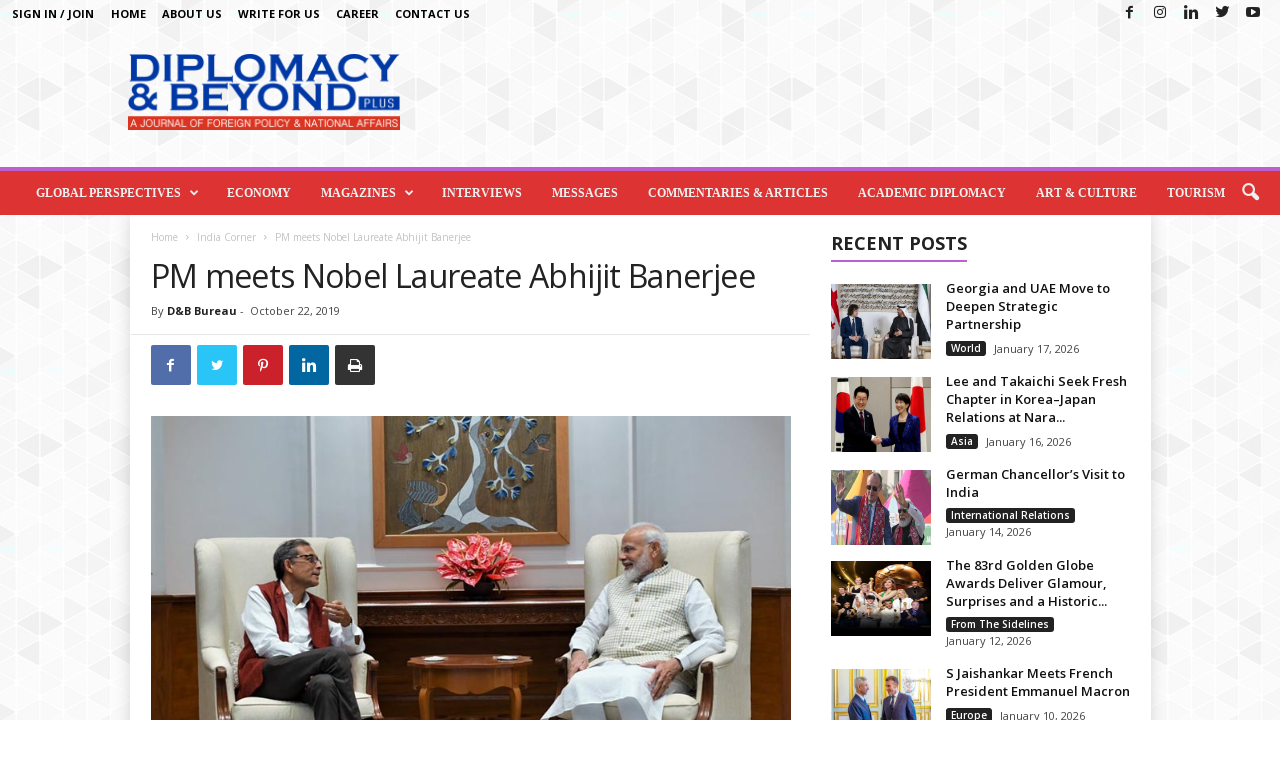

--- FILE ---
content_type: text/html; charset=UTF-8
request_url: https://diplomacybeyond.com/pm-meets-nobel-laureate-abhijit-banerjee/
body_size: 20546
content:
<!doctype html >
<!--[if IE 8]>    <html class="ie8" lang="en-US"> <![endif]-->
<!--[if IE 9]>    <html class="ie9" lang="en-US"> <![endif]-->
<!--[if gt IE 8]><!--> <html lang="en-US"> <!--<![endif]-->
<head>
    <title>PM meets Nobel Laureate Abhijit Banerjee | Diplomacy &amp; Beyond Plus</title>
    <meta charset="UTF-8" />
    <meta name="viewport" content="width=device-width, initial-scale=1.0">
    <link rel="pingback" href="https://diplomacybeyond.com/xmlrpc.php" />
    <meta name='robots' content='max-image-preview:large' />
	<style>img:is([sizes="auto" i], [sizes^="auto," i]) { contain-intrinsic-size: 3000px 1500px }</style>
	<link rel='dns-prefetch' href='//fonts.googleapis.com' />
<link rel="alternate" type="application/rss+xml" title="Diplomacy &amp; Beyond Plus &raquo; Feed" href="https://diplomacybeyond.com/feed/" />
<link rel="alternate" type="application/rss+xml" title="Diplomacy &amp; Beyond Plus &raquo; Comments Feed" href="https://diplomacybeyond.com/comments/feed/" />
<link rel="alternate" type="application/rss+xml" title="Diplomacy &amp; Beyond Plus &raquo; PM meets Nobel Laureate Abhijit Banerjee Comments Feed" href="https://diplomacybeyond.com/pm-meets-nobel-laureate-abhijit-banerjee/feed/" />
<script type="text/javascript">
/* <![CDATA[ */
window._wpemojiSettings = {"baseUrl":"https:\/\/s.w.org\/images\/core\/emoji\/15.0.3\/72x72\/","ext":".png","svgUrl":"https:\/\/s.w.org\/images\/core\/emoji\/15.0.3\/svg\/","svgExt":".svg","source":{"concatemoji":"https:\/\/diplomacybeyond.com\/wp-includes\/js\/wp-emoji-release.min.js?ver=6.7.4"}};
/*! This file is auto-generated */
!function(i,n){var o,s,e;function c(e){try{var t={supportTests:e,timestamp:(new Date).valueOf()};sessionStorage.setItem(o,JSON.stringify(t))}catch(e){}}function p(e,t,n){e.clearRect(0,0,e.canvas.width,e.canvas.height),e.fillText(t,0,0);var t=new Uint32Array(e.getImageData(0,0,e.canvas.width,e.canvas.height).data),r=(e.clearRect(0,0,e.canvas.width,e.canvas.height),e.fillText(n,0,0),new Uint32Array(e.getImageData(0,0,e.canvas.width,e.canvas.height).data));return t.every(function(e,t){return e===r[t]})}function u(e,t,n){switch(t){case"flag":return n(e,"\ud83c\udff3\ufe0f\u200d\u26a7\ufe0f","\ud83c\udff3\ufe0f\u200b\u26a7\ufe0f")?!1:!n(e,"\ud83c\uddfa\ud83c\uddf3","\ud83c\uddfa\u200b\ud83c\uddf3")&&!n(e,"\ud83c\udff4\udb40\udc67\udb40\udc62\udb40\udc65\udb40\udc6e\udb40\udc67\udb40\udc7f","\ud83c\udff4\u200b\udb40\udc67\u200b\udb40\udc62\u200b\udb40\udc65\u200b\udb40\udc6e\u200b\udb40\udc67\u200b\udb40\udc7f");case"emoji":return!n(e,"\ud83d\udc26\u200d\u2b1b","\ud83d\udc26\u200b\u2b1b")}return!1}function f(e,t,n){var r="undefined"!=typeof WorkerGlobalScope&&self instanceof WorkerGlobalScope?new OffscreenCanvas(300,150):i.createElement("canvas"),a=r.getContext("2d",{willReadFrequently:!0}),o=(a.textBaseline="top",a.font="600 32px Arial",{});return e.forEach(function(e){o[e]=t(a,e,n)}),o}function t(e){var t=i.createElement("script");t.src=e,t.defer=!0,i.head.appendChild(t)}"undefined"!=typeof Promise&&(o="wpEmojiSettingsSupports",s=["flag","emoji"],n.supports={everything:!0,everythingExceptFlag:!0},e=new Promise(function(e){i.addEventListener("DOMContentLoaded",e,{once:!0})}),new Promise(function(t){var n=function(){try{var e=JSON.parse(sessionStorage.getItem(o));if("object"==typeof e&&"number"==typeof e.timestamp&&(new Date).valueOf()<e.timestamp+604800&&"object"==typeof e.supportTests)return e.supportTests}catch(e){}return null}();if(!n){if("undefined"!=typeof Worker&&"undefined"!=typeof OffscreenCanvas&&"undefined"!=typeof URL&&URL.createObjectURL&&"undefined"!=typeof Blob)try{var e="postMessage("+f.toString()+"("+[JSON.stringify(s),u.toString(),p.toString()].join(",")+"));",r=new Blob([e],{type:"text/javascript"}),a=new Worker(URL.createObjectURL(r),{name:"wpTestEmojiSupports"});return void(a.onmessage=function(e){c(n=e.data),a.terminate(),t(n)})}catch(e){}c(n=f(s,u,p))}t(n)}).then(function(e){for(var t in e)n.supports[t]=e[t],n.supports.everything=n.supports.everything&&n.supports[t],"flag"!==t&&(n.supports.everythingExceptFlag=n.supports.everythingExceptFlag&&n.supports[t]);n.supports.everythingExceptFlag=n.supports.everythingExceptFlag&&!n.supports.flag,n.DOMReady=!1,n.readyCallback=function(){n.DOMReady=!0}}).then(function(){return e}).then(function(){var e;n.supports.everything||(n.readyCallback(),(e=n.source||{}).concatemoji?t(e.concatemoji):e.wpemoji&&e.twemoji&&(t(e.twemoji),t(e.wpemoji)))}))}((window,document),window._wpemojiSettings);
/* ]]> */
</script>
<style id='wp-emoji-styles-inline-css' type='text/css'>

	img.wp-smiley, img.emoji {
		display: inline !important;
		border: none !important;
		box-shadow: none !important;
		height: 1em !important;
		width: 1em !important;
		margin: 0 0.07em !important;
		vertical-align: -0.1em !important;
		background: none !important;
		padding: 0 !important;
	}
</style>
<link rel='stylesheet' id='wp-block-library-css' href='https://diplomacybeyond.com/wp-includes/css/dist/block-library/style.min.css?ver=6.7.4' type='text/css' media='all' />
<link rel='stylesheet' id='me-spr-block-styles-css' href='https://diplomacybeyond.com/wp-content/plugins/simple-post-redirect//css/block-styles.min.css?ver=6.7.4' type='text/css' media='all' />
<style id='classic-theme-styles-inline-css' type='text/css'>
/*! This file is auto-generated */
.wp-block-button__link{color:#fff;background-color:#32373c;border-radius:9999px;box-shadow:none;text-decoration:none;padding:calc(.667em + 2px) calc(1.333em + 2px);font-size:1.125em}.wp-block-file__button{background:#32373c;color:#fff;text-decoration:none}
</style>
<style id='global-styles-inline-css' type='text/css'>
:root{--wp--preset--aspect-ratio--square: 1;--wp--preset--aspect-ratio--4-3: 4/3;--wp--preset--aspect-ratio--3-4: 3/4;--wp--preset--aspect-ratio--3-2: 3/2;--wp--preset--aspect-ratio--2-3: 2/3;--wp--preset--aspect-ratio--16-9: 16/9;--wp--preset--aspect-ratio--9-16: 9/16;--wp--preset--color--black: #000000;--wp--preset--color--cyan-bluish-gray: #abb8c3;--wp--preset--color--white: #ffffff;--wp--preset--color--pale-pink: #f78da7;--wp--preset--color--vivid-red: #cf2e2e;--wp--preset--color--luminous-vivid-orange: #ff6900;--wp--preset--color--luminous-vivid-amber: #fcb900;--wp--preset--color--light-green-cyan: #7bdcb5;--wp--preset--color--vivid-green-cyan: #00d084;--wp--preset--color--pale-cyan-blue: #8ed1fc;--wp--preset--color--vivid-cyan-blue: #0693e3;--wp--preset--color--vivid-purple: #9b51e0;--wp--preset--gradient--vivid-cyan-blue-to-vivid-purple: linear-gradient(135deg,rgba(6,147,227,1) 0%,rgb(155,81,224) 100%);--wp--preset--gradient--light-green-cyan-to-vivid-green-cyan: linear-gradient(135deg,rgb(122,220,180) 0%,rgb(0,208,130) 100%);--wp--preset--gradient--luminous-vivid-amber-to-luminous-vivid-orange: linear-gradient(135deg,rgba(252,185,0,1) 0%,rgba(255,105,0,1) 100%);--wp--preset--gradient--luminous-vivid-orange-to-vivid-red: linear-gradient(135deg,rgba(255,105,0,1) 0%,rgb(207,46,46) 100%);--wp--preset--gradient--very-light-gray-to-cyan-bluish-gray: linear-gradient(135deg,rgb(238,238,238) 0%,rgb(169,184,195) 100%);--wp--preset--gradient--cool-to-warm-spectrum: linear-gradient(135deg,rgb(74,234,220) 0%,rgb(151,120,209) 20%,rgb(207,42,186) 40%,rgb(238,44,130) 60%,rgb(251,105,98) 80%,rgb(254,248,76) 100%);--wp--preset--gradient--blush-light-purple: linear-gradient(135deg,rgb(255,206,236) 0%,rgb(152,150,240) 100%);--wp--preset--gradient--blush-bordeaux: linear-gradient(135deg,rgb(254,205,165) 0%,rgb(254,45,45) 50%,rgb(107,0,62) 100%);--wp--preset--gradient--luminous-dusk: linear-gradient(135deg,rgb(255,203,112) 0%,rgb(199,81,192) 50%,rgb(65,88,208) 100%);--wp--preset--gradient--pale-ocean: linear-gradient(135deg,rgb(255,245,203) 0%,rgb(182,227,212) 50%,rgb(51,167,181) 100%);--wp--preset--gradient--electric-grass: linear-gradient(135deg,rgb(202,248,128) 0%,rgb(113,206,126) 100%);--wp--preset--gradient--midnight: linear-gradient(135deg,rgb(2,3,129) 0%,rgb(40,116,252) 100%);--wp--preset--font-size--small: 10px;--wp--preset--font-size--medium: 20px;--wp--preset--font-size--large: 30px;--wp--preset--font-size--x-large: 42px;--wp--preset--font-size--regular: 14px;--wp--preset--font-size--larger: 48px;--wp--preset--spacing--20: 0.44rem;--wp--preset--spacing--30: 0.67rem;--wp--preset--spacing--40: 1rem;--wp--preset--spacing--50: 1.5rem;--wp--preset--spacing--60: 2.25rem;--wp--preset--spacing--70: 3.38rem;--wp--preset--spacing--80: 5.06rem;--wp--preset--shadow--natural: 6px 6px 9px rgba(0, 0, 0, 0.2);--wp--preset--shadow--deep: 12px 12px 50px rgba(0, 0, 0, 0.4);--wp--preset--shadow--sharp: 6px 6px 0px rgba(0, 0, 0, 0.2);--wp--preset--shadow--outlined: 6px 6px 0px -3px rgba(255, 255, 255, 1), 6px 6px rgba(0, 0, 0, 1);--wp--preset--shadow--crisp: 6px 6px 0px rgba(0, 0, 0, 1);}:where(.is-layout-flex){gap: 0.5em;}:where(.is-layout-grid){gap: 0.5em;}body .is-layout-flex{display: flex;}.is-layout-flex{flex-wrap: wrap;align-items: center;}.is-layout-flex > :is(*, div){margin: 0;}body .is-layout-grid{display: grid;}.is-layout-grid > :is(*, div){margin: 0;}:where(.wp-block-columns.is-layout-flex){gap: 2em;}:where(.wp-block-columns.is-layout-grid){gap: 2em;}:where(.wp-block-post-template.is-layout-flex){gap: 1.25em;}:where(.wp-block-post-template.is-layout-grid){gap: 1.25em;}.has-black-color{color: var(--wp--preset--color--black) !important;}.has-cyan-bluish-gray-color{color: var(--wp--preset--color--cyan-bluish-gray) !important;}.has-white-color{color: var(--wp--preset--color--white) !important;}.has-pale-pink-color{color: var(--wp--preset--color--pale-pink) !important;}.has-vivid-red-color{color: var(--wp--preset--color--vivid-red) !important;}.has-luminous-vivid-orange-color{color: var(--wp--preset--color--luminous-vivid-orange) !important;}.has-luminous-vivid-amber-color{color: var(--wp--preset--color--luminous-vivid-amber) !important;}.has-light-green-cyan-color{color: var(--wp--preset--color--light-green-cyan) !important;}.has-vivid-green-cyan-color{color: var(--wp--preset--color--vivid-green-cyan) !important;}.has-pale-cyan-blue-color{color: var(--wp--preset--color--pale-cyan-blue) !important;}.has-vivid-cyan-blue-color{color: var(--wp--preset--color--vivid-cyan-blue) !important;}.has-vivid-purple-color{color: var(--wp--preset--color--vivid-purple) !important;}.has-black-background-color{background-color: var(--wp--preset--color--black) !important;}.has-cyan-bluish-gray-background-color{background-color: var(--wp--preset--color--cyan-bluish-gray) !important;}.has-white-background-color{background-color: var(--wp--preset--color--white) !important;}.has-pale-pink-background-color{background-color: var(--wp--preset--color--pale-pink) !important;}.has-vivid-red-background-color{background-color: var(--wp--preset--color--vivid-red) !important;}.has-luminous-vivid-orange-background-color{background-color: var(--wp--preset--color--luminous-vivid-orange) !important;}.has-luminous-vivid-amber-background-color{background-color: var(--wp--preset--color--luminous-vivid-amber) !important;}.has-light-green-cyan-background-color{background-color: var(--wp--preset--color--light-green-cyan) !important;}.has-vivid-green-cyan-background-color{background-color: var(--wp--preset--color--vivid-green-cyan) !important;}.has-pale-cyan-blue-background-color{background-color: var(--wp--preset--color--pale-cyan-blue) !important;}.has-vivid-cyan-blue-background-color{background-color: var(--wp--preset--color--vivid-cyan-blue) !important;}.has-vivid-purple-background-color{background-color: var(--wp--preset--color--vivid-purple) !important;}.has-black-border-color{border-color: var(--wp--preset--color--black) !important;}.has-cyan-bluish-gray-border-color{border-color: var(--wp--preset--color--cyan-bluish-gray) !important;}.has-white-border-color{border-color: var(--wp--preset--color--white) !important;}.has-pale-pink-border-color{border-color: var(--wp--preset--color--pale-pink) !important;}.has-vivid-red-border-color{border-color: var(--wp--preset--color--vivid-red) !important;}.has-luminous-vivid-orange-border-color{border-color: var(--wp--preset--color--luminous-vivid-orange) !important;}.has-luminous-vivid-amber-border-color{border-color: var(--wp--preset--color--luminous-vivid-amber) !important;}.has-light-green-cyan-border-color{border-color: var(--wp--preset--color--light-green-cyan) !important;}.has-vivid-green-cyan-border-color{border-color: var(--wp--preset--color--vivid-green-cyan) !important;}.has-pale-cyan-blue-border-color{border-color: var(--wp--preset--color--pale-cyan-blue) !important;}.has-vivid-cyan-blue-border-color{border-color: var(--wp--preset--color--vivid-cyan-blue) !important;}.has-vivid-purple-border-color{border-color: var(--wp--preset--color--vivid-purple) !important;}.has-vivid-cyan-blue-to-vivid-purple-gradient-background{background: var(--wp--preset--gradient--vivid-cyan-blue-to-vivid-purple) !important;}.has-light-green-cyan-to-vivid-green-cyan-gradient-background{background: var(--wp--preset--gradient--light-green-cyan-to-vivid-green-cyan) !important;}.has-luminous-vivid-amber-to-luminous-vivid-orange-gradient-background{background: var(--wp--preset--gradient--luminous-vivid-amber-to-luminous-vivid-orange) !important;}.has-luminous-vivid-orange-to-vivid-red-gradient-background{background: var(--wp--preset--gradient--luminous-vivid-orange-to-vivid-red) !important;}.has-very-light-gray-to-cyan-bluish-gray-gradient-background{background: var(--wp--preset--gradient--very-light-gray-to-cyan-bluish-gray) !important;}.has-cool-to-warm-spectrum-gradient-background{background: var(--wp--preset--gradient--cool-to-warm-spectrum) !important;}.has-blush-light-purple-gradient-background{background: var(--wp--preset--gradient--blush-light-purple) !important;}.has-blush-bordeaux-gradient-background{background: var(--wp--preset--gradient--blush-bordeaux) !important;}.has-luminous-dusk-gradient-background{background: var(--wp--preset--gradient--luminous-dusk) !important;}.has-pale-ocean-gradient-background{background: var(--wp--preset--gradient--pale-ocean) !important;}.has-electric-grass-gradient-background{background: var(--wp--preset--gradient--electric-grass) !important;}.has-midnight-gradient-background{background: var(--wp--preset--gradient--midnight) !important;}.has-small-font-size{font-size: var(--wp--preset--font-size--small) !important;}.has-medium-font-size{font-size: var(--wp--preset--font-size--medium) !important;}.has-large-font-size{font-size: var(--wp--preset--font-size--large) !important;}.has-x-large-font-size{font-size: var(--wp--preset--font-size--x-large) !important;}
:where(.wp-block-post-template.is-layout-flex){gap: 1.25em;}:where(.wp-block-post-template.is-layout-grid){gap: 1.25em;}
:where(.wp-block-columns.is-layout-flex){gap: 2em;}:where(.wp-block-columns.is-layout-grid){gap: 2em;}
:root :where(.wp-block-pullquote){font-size: 1.5em;line-height: 1.6;}
</style>
<link rel='stylesheet' id='foobox-free-min-css' href='https://diplomacybeyond.com/wp-content/plugins/foobox-image-lightbox/free/css/foobox.free.min.css?ver=2.7.34' type='text/css' media='all' />
<link rel='stylesheet' id='wpos-slick-style-css' href='https://diplomacybeyond.com/wp-content/plugins/wp-responsive-recent-post-slider/assets/css/slick.css?ver=2.4' type='text/css' media='all' />
<link rel='stylesheet' id='wppsac-public-style-css' href='https://diplomacybeyond.com/wp-content/plugins/wp-responsive-recent-post-slider/assets/css/recent-post-style.css?ver=2.4' type='text/css' media='all' />
<link rel='stylesheet' id='ppress-frontend-css' href='https://diplomacybeyond.com/wp-content/plugins/wp-user-avatar/assets/css/frontend.min.css?ver=4.16.1' type='text/css' media='all' />
<link rel='stylesheet' id='ppress-flatpickr-css' href='https://diplomacybeyond.com/wp-content/plugins/wp-user-avatar/assets/flatpickr/flatpickr.min.css?ver=4.16.1' type='text/css' media='all' />
<link rel='stylesheet' id='ppress-select2-css' href='https://diplomacybeyond.com/wp-content/plugins/wp-user-avatar/assets/select2/select2.min.css?ver=6.7.4' type='text/css' media='all' />
<link rel='stylesheet' id='td-plugin-newsletter-css' href='https://diplomacybeyond.com/wp-content/plugins/td-newsletter/style.css?ver=4.9.4' type='text/css' media='all' />
<link rel='stylesheet' id='google-fonts-style-css' href='https://fonts.googleapis.com/css?family=Open+Sans%3A400%2C600%2C700%7CRoboto+Condensed%3A400%2C500%2C700&#038;display=swap&#038;ver=4.9.4' type='text/css' media='all' />
<link rel='stylesheet' id='td-theme-css' href='https://diplomacybeyond.com/wp-content/themes/Newsmag/style.css?ver=4.9.4' type='text/css' media='all' />
<style id='td-theme-inline-css' type='text/css'>
    
        @media (max-width: 767px) {
            .td-header-desktop-wrap {
                display: none;
            }
        }
        @media (min-width: 767px) {
            .td-header-mobile-wrap {
                display: none;
            }
        }
    
	
</style>
<link rel='stylesheet' id='td-legacy-framework-front-style-css' href='https://diplomacybeyond.com/wp-content/plugins/td-composer/legacy/Newsmag/assets/css/td_legacy_main.css?ver=994b985dee55a2505cfa73560be54a14' type='text/css' media='all' />
<link rel='stylesheet' id='td-theme-demo-style-css' href='https://diplomacybeyond.com/wp-content/plugins/td-composer/legacy/Newsmag/includes/demos/magazine/demo_style.css?ver=4.9.4' type='text/css' media='all' />
<script type="text/javascript" src="https://diplomacybeyond.com/wp-includes/js/jquery/jquery.min.js?ver=3.7.1" id="jquery-core-js"></script>
<script type="text/javascript" src="https://diplomacybeyond.com/wp-includes/js/jquery/jquery-migrate.min.js?ver=3.4.1" id="jquery-migrate-js"></script>
<script type="text/javascript" src="https://diplomacybeyond.com/wp-content/plugins/wp-user-avatar/assets/flatpickr/flatpickr.min.js?ver=4.16.1" id="ppress-flatpickr-js"></script>
<script type="text/javascript" src="https://diplomacybeyond.com/wp-content/plugins/wp-user-avatar/assets/select2/select2.min.js?ver=4.16.1" id="ppress-select2-js"></script>
<script type="text/javascript" id="foobox-free-min-js-before">
/* <![CDATA[ */
/* Run FooBox FREE (v2.7.34) */
var FOOBOX = window.FOOBOX = {
	ready: true,
	disableOthers: false,
	o: {wordpress: { enabled: true }, countMessage:'image %index of %total', captions: { dataTitle: ["captionTitle","title"], dataDesc: ["captionDesc","description"] }, rel: '', excludes:'.fbx-link,.nofoobox,.nolightbox,a[href*="pinterest.com/pin/create/button/"]', affiliate : { enabled: false }},
	selectors: [
		".foogallery-container.foogallery-lightbox-foobox", ".foogallery-container.foogallery-lightbox-foobox-free", ".gallery", ".wp-block-gallery", ".wp-caption", ".wp-block-image", "a:has(img[class*=wp-image-])", ".foobox"
	],
	pre: function( $ ){
		// Custom JavaScript (Pre)
		
	},
	post: function( $ ){
		// Custom JavaScript (Post)
		
		// Custom Captions Code
		
	},
	custom: function( $ ){
		// Custom Extra JS
		
	}
};
/* ]]> */
</script>
<script type="text/javascript" src="https://diplomacybeyond.com/wp-content/plugins/foobox-image-lightbox/free/js/foobox.free.min.js?ver=2.7.34" id="foobox-free-min-js"></script>
<link rel="https://api.w.org/" href="https://diplomacybeyond.com/wp-json/" /><link rel="alternate" title="JSON" type="application/json" href="https://diplomacybeyond.com/wp-json/wp/v2/posts/9114" /><link rel="EditURI" type="application/rsd+xml" title="RSD" href="https://diplomacybeyond.com/xmlrpc.php?rsd" />
<meta name="generator" content="WordPress 6.7.4" />
<link rel="canonical" href="https://diplomacybeyond.com/pm-meets-nobel-laureate-abhijit-banerjee/" />
<link rel='shortlink' href='https://diplomacybeyond.com/?p=9114' />
<link rel="alternate" title="oEmbed (JSON)" type="application/json+oembed" href="https://diplomacybeyond.com/wp-json/oembed/1.0/embed?url=https%3A%2F%2Fdiplomacybeyond.com%2Fpm-meets-nobel-laureate-abhijit-banerjee%2F" />
<link rel="alternate" title="oEmbed (XML)" type="text/xml+oembed" href="https://diplomacybeyond.com/wp-json/oembed/1.0/embed?url=https%3A%2F%2Fdiplomacybeyond.com%2Fpm-meets-nobel-laureate-abhijit-banerjee%2F&#038;format=xml" />
<!--[if lt IE 9]><script src="https://cdnjs.cloudflare.com/ajax/libs/html5shiv/3.7.3/html5shiv.js"></script><![endif]-->
    			<script>
				window.tdwGlobal = {"adminUrl":"https:\/\/diplomacybeyond.com\/wp-admin\/","wpRestNonce":"acf9752510","wpRestUrl":"https:\/\/diplomacybeyond.com\/wp-json\/","permalinkStructure":"\/%postname%\/"};
			</script>
			<style type="text/css">.recentcomments a{display:inline !important;padding:0 !important;margin:0 !important;}</style>
<!-- JS generated by theme -->

<script>
    
    

	    var tdBlocksArray = []; //here we store all the items for the current page

	    //td_block class - each ajax block uses a object of this class for requests
	    function tdBlock() {
		    this.id = '';
		    this.block_type = 1; //block type id (1-234 etc)
		    this.atts = '';
		    this.td_column_number = '';
		    this.td_current_page = 1; //
		    this.post_count = 0; //from wp
		    this.found_posts = 0; //from wp
		    this.max_num_pages = 0; //from wp
		    this.td_filter_value = ''; //current live filter value
		    this.is_ajax_running = false;
		    this.td_user_action = ''; // load more or infinite loader (used by the animation)
		    this.header_color = '';
		    this.ajax_pagination_infinite_stop = ''; //show load more at page x
	    }


        // td_js_generator - mini detector
        (function(){
            var htmlTag = document.getElementsByTagName("html")[0];

	        if ( navigator.userAgent.indexOf("MSIE 10.0") > -1 ) {
                htmlTag.className += ' ie10';
            }

            if ( !!navigator.userAgent.match(/Trident.*rv\:11\./) ) {
                htmlTag.className += ' ie11';
            }

	        if ( navigator.userAgent.indexOf("Edge") > -1 ) {
                htmlTag.className += ' ieEdge';
            }

            if ( /(iPad|iPhone|iPod)/g.test(navigator.userAgent) ) {
                htmlTag.className += ' td-md-is-ios';
            }

            var user_agent = navigator.userAgent.toLowerCase();
            if ( user_agent.indexOf("android") > -1 ) {
                htmlTag.className += ' td-md-is-android';
            }

            if ( -1 !== navigator.userAgent.indexOf('Mac OS X')  ) {
                htmlTag.className += ' td-md-is-os-x';
            }

            if ( /chrom(e|ium)/.test(navigator.userAgent.toLowerCase()) ) {
               htmlTag.className += ' td-md-is-chrome';
            }

            if ( -1 !== navigator.userAgent.indexOf('Firefox') ) {
                htmlTag.className += ' td-md-is-firefox';
            }

            if ( -1 !== navigator.userAgent.indexOf('Safari') && -1 === navigator.userAgent.indexOf('Chrome') ) {
                htmlTag.className += ' td-md-is-safari';
            }

            if( -1 !== navigator.userAgent.indexOf('IEMobile') ){
                htmlTag.className += ' td-md-is-iemobile';
            }

        })();




        var tdLocalCache = {};

        ( function () {
            "use strict";

            tdLocalCache = {
                data: {},
                remove: function (resource_id) {
                    delete tdLocalCache.data[resource_id];
                },
                exist: function (resource_id) {
                    return tdLocalCache.data.hasOwnProperty(resource_id) && tdLocalCache.data[resource_id] !== null;
                },
                get: function (resource_id) {
                    return tdLocalCache.data[resource_id];
                },
                set: function (resource_id, cachedData) {
                    tdLocalCache.remove(resource_id);
                    tdLocalCache.data[resource_id] = cachedData;
                }
            };
        })();

    
    
var td_viewport_interval_list=[{"limitBottom":767,"sidebarWidth":251},{"limitBottom":1023,"sidebarWidth":339}];
var td_animation_stack_effect="type0";
var tds_animation_stack=true;
var td_animation_stack_specific_selectors=".entry-thumb, img";
var td_animation_stack_general_selectors=".td-animation-stack img, .td-animation-stack .entry-thumb, .post img";
var tdc_is_installed="yes";
var td_ajax_url="https:\/\/diplomacybeyond.com\/wp-admin\/admin-ajax.php?td_theme_name=Newsmag&v=4.9.4";
var td_get_template_directory_uri="https:\/\/diplomacybeyond.com\/wp-content\/plugins\/td-composer\/legacy\/common";
var tds_snap_menu="";
var tds_logo_on_sticky="";
var tds_header_style="";
var td_please_wait="Please wait...";
var td_email_user_pass_incorrect="User or password incorrect!";
var td_email_user_incorrect="Email or username incorrect!";
var td_email_incorrect="Email incorrect!";
var tds_more_articles_on_post_enable="";
var tds_more_articles_on_post_time_to_wait="";
var tds_more_articles_on_post_pages_distance_from_top=0;
var tds_theme_color_site_wide="#bd5ed1";
var tds_smart_sidebar="enabled";
var tdThemeName="Newsmag";
var td_magnific_popup_translation_tPrev="Previous (Left arrow key)";
var td_magnific_popup_translation_tNext="Next (Right arrow key)";
var td_magnific_popup_translation_tCounter="%curr% of %total%";
var td_magnific_popup_translation_ajax_tError="The content from %url% could not be loaded.";
var td_magnific_popup_translation_image_tError="The image #%curr% could not be loaded.";
var tdBlockNonce="f8992b6b10";
var tdDateNamesI18n={"month_names":["January","February","March","April","May","June","July","August","September","October","November","December"],"month_names_short":["Jan","Feb","Mar","Apr","May","Jun","Jul","Aug","Sep","Oct","Nov","Dec"],"day_names":["Sunday","Monday","Tuesday","Wednesday","Thursday","Friday","Saturday"],"day_names_short":["Sun","Mon","Tue","Wed","Thu","Fri","Sat"]};
var td_ad_background_click_link="";
var td_ad_background_click_target="";
</script>


<!-- Header style compiled by theme -->

<style>
    

body {
	background-image:url("https://diplomacybeyond.com/wp-content/uploads/2020/08/bg.png");
	background-attachment:fixed;
}
.td-header-border:before,
    .td-trending-now-title,
    .td_block_mega_menu .td_mega_menu_sub_cats .cur-sub-cat,
    .td-post-category:hover,
    .td-header-style-2 .td-header-sp-logo,
    .td-next-prev-wrap a:hover i,
    .page-nav .current,
    .widget_calendar tfoot a:hover,
    .td-footer-container .widget_search .wpb_button:hover,
    .td-scroll-up-visible,
    .dropcap,
    .td-category a,
    input[type="submit"]:hover,
    .td-post-small-box a:hover,
    .td-404-sub-sub-title a:hover,
    .td-rating-bar-wrap div,
    .td_top_authors .td-active .td-author-post-count,
    .td_top_authors .td-active .td-author-comments-count,
    .td_smart_list_3 .td-sml3-top-controls i:hover,
    .td_smart_list_3 .td-sml3-bottom-controls i:hover,
    .td_wrapper_video_playlist .td_video_controls_playlist_wrapper,
    .td-read-more a:hover,
    .td-login-wrap .btn,
    .td_display_err,
    .td-header-style-6 .td-top-menu-full,
    #bbpress-forums button:hover,
    #bbpress-forums .bbp-pagination .current,
    .bbp_widget_login .button:hover,
    .header-search-wrap .td-drop-down-search .btn:hover,
    .td-post-text-content .more-link-wrap:hover a,
    #buddypress div.item-list-tabs ul li > a span,
    #buddypress div.item-list-tabs ul li > a:hover span,
    #buddypress input[type=submit]:hover,
    #buddypress a.button:hover span,
    #buddypress div.item-list-tabs ul li.selected a span,
    #buddypress div.item-list-tabs ul li.current a span,
    #buddypress input[type=submit]:focus,
    .td-grid-style-3 .td-big-grid-post .td-module-thumb a:last-child:before,
    .td-grid-style-4 .td-big-grid-post .td-module-thumb a:last-child:before,
    .td-grid-style-5 .td-big-grid-post .td-module-thumb:after,
    .td_category_template_2 .td-category-siblings .td-category a:hover,
    .td-weather-week:before,
    .td-weather-information:before,
     .td_3D_btn,
    .td_shadow_btn,
    .td_default_btn,
    .td_square_btn, 
    .td_outlined_btn:hover {
        background-color: #bd5ed1;
    }

    @media (max-width: 767px) {
        .td-category a.td-current-sub-category {
            background-color: #bd5ed1;
        }
    }

    .woocommerce .onsale,
    .woocommerce .woocommerce a.button:hover,
    .woocommerce-page .woocommerce .button:hover,
    .single-product .product .summary .cart .button:hover,
    .woocommerce .woocommerce .product a.button:hover,
    .woocommerce .product a.button:hover,
    .woocommerce .product #respond input#submit:hover,
    .woocommerce .checkout input#place_order:hover,
    .woocommerce .woocommerce.widget .button:hover,
    .woocommerce .woocommerce-message .button:hover,
    .woocommerce .woocommerce-error .button:hover,
    .woocommerce .woocommerce-info .button:hover,
    .woocommerce.widget .ui-slider .ui-slider-handle,
    .vc_btn-black:hover,
	.wpb_btn-black:hover,
	.item-list-tabs .feed:hover a,
	.td-smart-list-button:hover {
    	background-color: #bd5ed1;
    }

    .td-header-sp-top-menu .top-header-menu > .current-menu-item > a,
    .td-header-sp-top-menu .top-header-menu > .current-menu-ancestor > a,
    .td-header-sp-top-menu .top-header-menu > .current-category-ancestor > a,
    .td-header-sp-top-menu .top-header-menu > li > a:hover,
    .td-header-sp-top-menu .top-header-menu > .sfHover > a,
    .top-header-menu ul .current-menu-item > a,
    .top-header-menu ul .current-menu-ancestor > a,
    .top-header-menu ul .current-category-ancestor > a,
    .top-header-menu ul li > a:hover,
    .top-header-menu ul .sfHover > a,
    .sf-menu ul .td-menu-item > a:hover,
    .sf-menu ul .sfHover > a,
    .sf-menu ul .current-menu-ancestor > a,
    .sf-menu ul .current-category-ancestor > a,
    .sf-menu ul .current-menu-item > a,
    .td_module_wrap:hover .entry-title a,
    .td_mod_mega_menu:hover .entry-title a,
    .footer-email-wrap a,
    .widget a:hover,
    .td-footer-container .widget_calendar #today,
    .td-category-pulldown-filter a.td-pulldown-category-filter-link:hover,
    .td-load-more-wrap a:hover,
    .td-post-next-prev-content a:hover,
    .td-author-name a:hover,
    .td-author-url a:hover,
    .td_mod_related_posts:hover .entry-title a,
    .td-search-query,
    .header-search-wrap .td-drop-down-search .result-msg a:hover,
    .td_top_authors .td-active .td-authors-name a,
    .post blockquote p,
    .td-post-content blockquote p,
    .page blockquote p,
    .comment-list cite a:hover,
    .comment-list cite:hover,
    .comment-list .comment-reply-link:hover,
    a,
    .white-menu #td-header-menu .sf-menu > li > a:hover,
    .white-menu #td-header-menu .sf-menu > .current-menu-ancestor > a,
    .white-menu #td-header-menu .sf-menu > .current-menu-item > a,
    .td_quote_on_blocks,
    #bbpress-forums .bbp-forum-freshness a:hover,
    #bbpress-forums .bbp-topic-freshness a:hover,
    #bbpress-forums .bbp-forums-list li a:hover,
    #bbpress-forums .bbp-forum-title:hover,
    #bbpress-forums .bbp-topic-permalink:hover,
    #bbpress-forums .bbp-topic-started-by a:hover,
    #bbpress-forums .bbp-topic-started-in a:hover,
    #bbpress-forums .bbp-body .super-sticky li.bbp-topic-title .bbp-topic-permalink,
    #bbpress-forums .bbp-body .sticky li.bbp-topic-title .bbp-topic-permalink,
    #bbpress-forums #subscription-toggle a:hover,
    #bbpress-forums #favorite-toggle a:hover,
    .woocommerce-account .woocommerce-MyAccount-navigation a:hover,
    .widget_display_replies .bbp-author-name,
    .widget_display_topics .bbp-author-name,
    .archive .widget_archive .current,
    .archive .widget_archive .current a,
    .td-subcategory-header .td-category-siblings .td-subcat-dropdown a.td-current-sub-category,
    .td-subcategory-header .td-category-siblings .td-subcat-dropdown a:hover,
    .td-pulldown-filter-display-option:hover,
    .td-pulldown-filter-display-option .td-pulldown-filter-link:hover,
    .td_normal_slide .td-wrapper-pulldown-filter .td-pulldown-filter-list a:hover,
    #buddypress ul.item-list li div.item-title a:hover,
    .td_block_13 .td-pulldown-filter-list a:hover,
    .td_smart_list_8 .td-smart-list-dropdown-wrap .td-smart-list-button:hover,
    .td_smart_list_8 .td-smart-list-dropdown-wrap .td-smart-list-button:hover i,
    .td-sub-footer-container a:hover,
    .td-instagram-user a,
     .td_outlined_btn {
        color: #bd5ed1;
    }

    .td-mega-menu .wpb_content_element li a:hover,
    .td_login_tab_focus {
        color: #bd5ed1 !important;
    }

    .td-next-prev-wrap a:hover i,
    .page-nav .current,
    .widget_tag_cloud a:hover,
    .post .td_quote_box,
    .page .td_quote_box,
    .td-login-panel-title,
    #bbpress-forums .bbp-pagination .current,
    .td_category_template_2 .td-category-siblings .td-category a:hover,
    .page-template-page-pagebuilder-latest .td-instagram-user,
     .td_outlined_btn {
        border-color: #bd5ed1;
    }

    .td_wrapper_video_playlist .td_video_currently_playing:after,
    .item-list-tabs .feed:hover {
        border-color: #bd5ed1 !important;
    }


    
    .td-pb-row [class*="td-pb-span"],
    .td-pb-border-top,
    .page-template-page-title-sidebar-php .td-page-content > .wpb_row:first-child,
    .td-post-sharing,
    .td-post-content,
    .td-post-next-prev,
    .author-box-wrap,
    .td-comments-title-wrap,
    .comment-list,
    .comment-respond,
    .td-post-template-5 header,
    .td-container,
    .wpb_content_element,
    .wpb_column,
    .wpb_row,
    .white-menu .td-header-container .td-header-main-menu,
    .td-post-template-1 .td-post-content,
    .td-post-template-4 .td-post-sharing-top,
    .td-header-style-6 .td-header-header .td-make-full,
    #disqus_thread,
    .page-template-page-pagebuilder-title-php .td-page-content > .wpb_row:first-child,
    .td-footer-container:before {
        border-color: rgba(255,255,255,0);
    }
    .td-top-border {
        border-color: rgba(255,255,255,0) !important;
    }
    .td-container-border:after,
    .td-next-prev-separator,
    .td-container .td-pb-row .wpb_column:before,
    .td-container-border:before,
    .td-main-content:before,
    .td-main-sidebar:before,
    .td-pb-row .td-pb-span4:nth-of-type(3):after,
    .td-pb-row .td-pb-span4:nth-last-of-type(3):after {
    	background-color: rgba(255,255,255,0);
    }
    @media (max-width: 767px) {
    	.white-menu .td-header-main-menu {
      		border-color: rgba(255,255,255,0);
      	}
    }



    
    .td-header-top-menu,
    .td-header-wrap .td-top-menu-full {
        background-color: rgba(255,255,255,0.01);
    }

    .td-header-style-1 .td-header-top-menu,
    .td-header-style-2 .td-top-bar-container,
    .td-header-style-7 .td-header-top-menu {
        padding: 0 12px;
        top: 0;
    }

    
    .td-header-sp-top-menu .top-header-menu > li > a,
    .td-header-sp-top-menu .td_data_time,
    .td-header-sp-top-menu .td-weather-top-widget {
        color: #000000;
    }

    
    .top-header-menu > .current-menu-item > a,
    .top-header-menu > .current-menu-ancestor > a,
    .top-header-menu > .current-category-ancestor > a,
    .top-header-menu > li > a:hover,
    .top-header-menu > .sfHover > a {
        color: #bd5ed1 !important;
    }

    
    .top-header-menu ul .current-menu-item > a,
    .top-header-menu ul .current-menu-ancestor > a,
    .top-header-menu ul .current-category-ancestor > a,
    .top-header-menu ul li > a:hover,
    .top-header-menu ul .sfHover > a {
        color: #bd5ed1;
    }

    
    .td-header-sp-top-widget .td-social-icon-wrap i:hover {
        color: #bd5ed1;
    }

    
    .td-header-main-menu {
        background-color: #dd3333;
    }

    
    .sf-menu > li > a,
    .header-search-wrap .td-icon-search,
    #td-top-mobile-toggle i {
        color: #efefef;
    }

    
    .td-menu-background:before,
    .td-search-background:before {
        background: rgba(0,0,0,0.61);
        background: -moz-linear-gradient(top, rgba(0,0,0,0.61) 0%, rgba(0,0,0,0.7) 100%);
        background: -webkit-gradient(left top, left bottom, color-stop(0%, rgba(0,0,0,0.61)), color-stop(100%, rgba(0,0,0,0.7)));
        background: -webkit-linear-gradient(top, rgba(0,0,0,0.61) 0%, rgba(0,0,0,0.7) 100%);
        background: -o-linear-gradient(top, rgba(0,0,0,0.61) 0%, @mobileu_gradient_two_mob 100%);
        background: -ms-linear-gradient(top, rgba(0,0,0,0.61) 0%, rgba(0,0,0,0.7) 100%);
        background: linear-gradient(to bottom, rgba(0,0,0,0.61) 0%, rgba(0,0,0,0.7) 100%);
        filter: progid:DXImageTransform.Microsoft.gradient( startColorstr='rgba(0,0,0,0.61)', endColorstr='rgba(0,0,0,0.7)', GradientType=0 );
    }

    
    .td-mobile-content .current-menu-item > a,
    .td-mobile-content .current-menu-ancestor > a,
    .td-mobile-content .current-category-ancestor > a,
    #td-mobile-nav .td-menu-login-section a:hover,
    #td-mobile-nav .td-register-section a:hover,
    #td-mobile-nav .td-menu-socials-wrap a:hover i {
        color: #bd5ed1;
    }

    
    .mfp-content .td-login-button {
        background-color: #e8e120;
    }
    
    .mfp-content .td-login-button:active,
    .mfp-content .td-login-button:hover {
        background-color: #bd5ed1;
    }
    
    .mfp-content .td-login-button:active,
    .mfp-content .td-login-button:hover {
        color: #ffffff;
    }
    
    .td-sub-footer-container {
        background-color: #000000;
    }
    .td-sub-footer-container:after {
        background-color: transparent;
    }
    .td-sub-footer-container:before {
        background-color: transparent;
    }
    .td-footer-container.td-container {
        border-bottom-width: 0;
    }

    
    .td-sub-footer-container,
    .td-sub-footer-container a {
        color: #ffffff;
    }
    .td-sub-footer-container li a:before {
        background-color: #ffffff;
    }

    
    .td-subfooter-menu li a:hover {
        color: #bd5ed1;
    }

    
    .td-menu-background:after,
    .td-search-background:after {
        background-image: url('http://localhost/newsdl/wp-content/uploads/2020/08/11.jpg');
    }

    
    .top-header-menu li a,
    .td-header-sp-top-menu .td_data_time,
    .td-weather-top-widget .td-weather-header .td-weather-city,
    .td-weather-top-widget .td-weather-now {
        line-height:27px;
	
    }
    
    .sf-menu > .td-menu-item > a {
        font-family:Palatino, "Palatino Linotype", "Hoefler Text", Times, "Times New Roman", serif;
	font-size:12px;
	font-weight:bold;
	text-transform:uppercase;
	
    }
    
    .sf-menu ul .td-menu-item a {
        text-transform:uppercase;
	
    }
    
    .td_block_trending_now .entry-title {
    	font-size:13px;
	line-height:30px;
	
    }
    
    .td-header-sp-top-widget {
        line-height: 27px;
    }





    
    .td-footer-container::before {
        background-image: url('https://diplomacybeyond.com/wp-content/uploads/2019/10/bg.png');
    }

    
    .td-footer-container::before {
        background-size: cover;
    }

    
    .td-footer-container::before {
        background-position: center center;
    }

    
    .td-footer-container::before {
        opacity: 0.1;
    }



/* Style generated by theme for demo: magazine */

.td-newsmag-magazine .block-title > a:after,
	.td-newsmag-magazine .block-title > span:after {
      background-color: #bd5ed1;
    }

    .td-newsmag-magazine .td-cur-simple-item {
      border-bottom-color: #bd5ed1;
    }
</style>




<script type="application/ld+json">
    {
        "@context": "http://schema.org",
        "@type": "BreadcrumbList",
        "itemListElement": [
            {
                "@type": "ListItem",
                "position": 1,
                "item": {
                    "@type": "WebSite",
                    "@id": "https://diplomacybeyond.com/",
                    "name": "Home"
                }
            },
            {
                "@type": "ListItem",
                "position": 2,
                    "item": {
                    "@type": "WebPage",
                    "@id": "https://diplomacybeyond.com/category/indiacorner/",
                    "name": "India Corner"
                }
            }
            ,{
                "@type": "ListItem",
                "position": 3,
                    "item": {
                    "@type": "WebPage",
                    "@id": "https://diplomacybeyond.com/pm-meets-nobel-laureate-abhijit-banerjee/",
                    "name": "PM meets Nobel Laureate Abhijit Banerjee"                                
                }
            }    
        ]
    }
</script>
<link rel="icon" href="https://diplomacybeyond.com/wp-content/uploads/2019/03/cropped-logo-1-32x32.png" sizes="32x32" />
<link rel="icon" href="https://diplomacybeyond.com/wp-content/uploads/2019/03/cropped-logo-1-192x192.png" sizes="192x192" />
<link rel="apple-touch-icon" href="https://diplomacybeyond.com/wp-content/uploads/2019/03/cropped-logo-1-180x180.png" />
<meta name="msapplication-TileImage" content="https://diplomacybeyond.com/wp-content/uploads/2019/03/cropped-logo-1-270x270.png" />
	<style id="tdw-css-placeholder"></style>    
    <!-- Global site tag (gtag.js) - Google Analytics -->
<script async src="https://www.googletagmanager.com/gtag/js?id=UA-167897654-1"></script>
<script>
  window.dataLayer = window.dataLayer || [];
  function gtag(){dataLayer.push(arguments);}
  gtag('js', new Date());

  gtag('config', 'UA-167897654-1');
</script>

     <meta charset="Diplomacy and Beyond offers dedicated access and information on foreign policy & national affairs, bilateral and international relations. We have an exclusive network of experts covering a wide range of topics including trade, economics, business, policy, geopolitics, security, academics, education, technology, tourism, and more. The magazine has gained a reputable standing in the global media sector, being recognized as an entity that effectively covers foreign affairs and India’s bilateral relations with various countries, as well as the bilateral relations between other nations worldwide.

 " /> 
</head>

<body class="post-template-default single single-post postid-9114 single-format-standard pm-meets-nobel-laureate-abhijit-banerjee global-block-template-1 td-newsmag-magazine td-animation-stack-type0 td-boxed-layout" itemscope="itemscope" itemtype="https://schema.org/WebPage">



        <div class="td-scroll-up"><i class="td-icon-menu-up"></i></div>

    <div class="td-menu-background"></div>
<div id="td-mobile-nav">
    <div class="td-mobile-container">
        <!-- mobile menu top section -->
        <div class="td-menu-socials-wrap">
            <!-- socials -->
            <div class="td-menu-socials">
                
        <span class="td-social-icon-wrap">
            <a target="_blank" href="https://www.facebook.com/diplomacybeyondplus" title="Facebook">
                <i class="td-icon-font td-icon-facebook"></i>
            </a>
        </span>
        <span class="td-social-icon-wrap">
            <a target="_blank" href="https://www.instagram.com/diplomacy_beyond/?hl=en" title="Instagram">
                <i class="td-icon-font td-icon-instagram"></i>
            </a>
        </span>
        <span class="td-social-icon-wrap">
            <a target="_blank" href="https://www.linkedin.com/company/diplomacyandbeyond" title="Linkedin">
                <i class="td-icon-font td-icon-linkedin"></i>
            </a>
        </span>
        <span class="td-social-icon-wrap">
            <a target="_blank" href="https://twitter.com/diplomacybeyond" title="Twitter">
                <i class="td-icon-font td-icon-twitter"></i>
            </a>
        </span>
        <span class="td-social-icon-wrap">
            <a target="_blank" href="https://www.youtube.com/channel/UClMqKl33JPxo-rsbDh4W2ag" title="Youtube">
                <i class="td-icon-font td-icon-youtube"></i>
            </a>
        </span>            </div>
            <!-- close button -->
            <div class="td-mobile-close">
                <a href="#"><i class="td-icon-close-mobile"></i></a>
            </div>
        </div>

        <!-- login section -->
                    <div class="td-menu-login-section">
                
    <div class="td-guest-wrap">
        <div class="td-menu-login"><a id="login-link-mob">Sign in</a></div>
    </div>
            </div>
        
        <!-- menu section -->
        <div class="td-mobile-content">
            <div class="menu-news-container"><ul id="menu-news" class="td-mobile-main-menu"><li id="menu-item-8192" class="menu-item menu-item-type-custom menu-item-object-custom menu-item-has-children menu-item-first menu-item-8192"><a href="#">Global Perspectives<i class="td-icon-menu-right td-element-after"></i></a>
<ul class="sub-menu">
	<li id="menu-item-10831" class="menu-item menu-item-type-taxonomy menu-item-object-category menu-item-10831"><a href="https://diplomacybeyond.com/category/asia/">Asia</a></li>
	<li id="menu-item-10827" class="menu-item menu-item-type-taxonomy menu-item-object-category menu-item-10827"><a href="https://diplomacybeyond.com/category/africa/">Africa</a></li>
	<li id="menu-item-10828" class="menu-item menu-item-type-taxonomy menu-item-object-category menu-item-10828"><a href="https://diplomacybeyond.com/category/america/">America</a></li>
	<li id="menu-item-10832" class="menu-item menu-item-type-taxonomy menu-item-object-category menu-item-10832"><a href="https://diplomacybeyond.com/category/europe/">Europe</a></li>
	<li id="menu-item-10833" class="menu-item menu-item-type-taxonomy menu-item-object-category menu-item-10833"><a href="https://diplomacybeyond.com/category/middle-east/">Middle East</a></li>
	<li id="menu-item-10834" class="menu-item menu-item-type-taxonomy menu-item-object-category menu-item-10834"><a href="https://diplomacybeyond.com/category/world/">World</a></li>
</ul>
</li>
<li id="menu-item-10835" class="menu-item menu-item-type-taxonomy menu-item-object-category menu-item-10835"><a href="https://diplomacybeyond.com/category/economy/">Economy</a></li>
<li id="menu-item-10836" class="menu-item menu-item-type-custom menu-item-object-custom menu-item-has-children menu-item-10836"><a href="#">Magazines<i class="td-icon-menu-right td-element-after"></i></a>
<ul class="sub-menu">
	<li id="menu-item-10975" class="menu-item menu-item-type-post_type menu-item-object-page menu-item-10975"><a href="https://diplomacybeyond.com/special-report/">Special Report</a></li>
</ul>
</li>
<li id="menu-item-10837" class="menu-item menu-item-type-taxonomy menu-item-object-category menu-item-10837"><a href="https://diplomacybeyond.com/category/interviews/">Interviews</a></li>
<li id="menu-item-10838" class="menu-item menu-item-type-taxonomy menu-item-object-category menu-item-10838"><a href="https://diplomacybeyond.com/category/messages/">Messages</a></li>
<li id="menu-item-10839" class="menu-item menu-item-type-taxonomy menu-item-object-category menu-item-10839"><a href="https://diplomacybeyond.com/category/commentariesarticles/">Commentaries &#038; Articles</a></li>
<li id="menu-item-10840" class="menu-item menu-item-type-taxonomy menu-item-object-category menu-item-10840"><a href="https://diplomacybeyond.com/category/diplomacy/">Academic Diplomacy</a></li>
<li id="menu-item-10841" class="menu-item menu-item-type-taxonomy menu-item-object-category menu-item-10841"><a href="https://diplomacybeyond.com/category/artculture/">Art &#038; Culture</a></li>
<li id="menu-item-10885" class="menu-item menu-item-type-taxonomy menu-item-object-category menu-item-10885"><a href="https://diplomacybeyond.com/category/tourism/">Tourism</a></li>
</ul></div>        </div>
    </div>

    <!-- register/login section -->
            <div id="login-form-mobile" class="td-register-section">
            
            <div id="td-login-mob" class="td-login-animation td-login-hide-mob">
            	<!-- close button -->
	            <div class="td-login-close">
	                <a href="#" class="td-back-button"><i class="td-icon-read-down"></i></a>
	                <div class="td-login-title">Sign in</div>
	                <!-- close button -->
		            <div class="td-mobile-close">
		                <a href="#"><i class="td-icon-close-mobile"></i></a>
		            </div>
	            </div>
	            <div class="td-login-form-wrap">
	                <div class="td-login-panel-title"><span>Welcome!</span>Log into your account</div>
	                <div class="td_display_err"></div>
	                <div class="td-login-inputs"><input class="td-login-input" type="text" name="login_email" id="login_email-mob" value="" required><label>your username</label></div>
	                <div class="td-login-inputs"><input class="td-login-input" type="password" name="login_pass" id="login_pass-mob" value="" required><label>your password</label></div>
	                <input type="button" name="login_button" id="login_button-mob" class="td-login-button" value="LOG IN">
	                <div class="td-login-info-text"><a href="#" id="forgot-pass-link-mob">Forgot your password?</a></div>
	                
	                
                </div>
            </div>

            

            <div id="td-forgot-pass-mob" class="td-login-animation td-login-hide-mob">
                <!-- close button -->
	            <div class="td-forgot-pass-close">
	                <a href="#" class="td-back-button"><i class="td-icon-read-down"></i></a>
	                <div class="td-login-title">Password recovery</div>
	            </div>
	            <div class="td-login-form-wrap">
	                <div class="td-login-panel-title">Recover your password</div>
	                <div class="td_display_err"></div>
	                <div class="td-login-inputs"><input class="td-login-input" type="text" name="forgot_email" id="forgot_email-mob" value="" required><label>your email</label></div>
	                <input type="button" name="forgot_button" id="forgot_button-mob" class="td-login-button" value="Send My Pass">
                </div>
            </div>
        </div>
    </div>    <div class="td-search-background"></div>
<div class="td-search-wrap-mob">
	<div class="td-drop-down-search">
		<form method="get" class="td-search-form" action="https://diplomacybeyond.com/">
			<!-- close button -->
			<div class="td-search-close">
				<a href="#"><i class="td-icon-close-mobile"></i></a>
			</div>
			<div role="search" class="td-search-input">
				<span>Search</span>
				<input id="td-header-search-mob" type="text" value="" name="s" autocomplete="off" />
			</div>
		</form>
		<div id="td-aj-search-mob"></div>
	</div>
</div>

    <div id="td-outer-wrap">
    
        <div class="td-outer-container">
        
            <!--
Header style 1
-->

<div class="td-header-container td-header-wrap td-header-style-1">
    <div class="td-header-row td-header-top-menu">
        
    <div class="td-top-bar-container top-bar-style-1">
        <div class="td-header-sp-top-menu">

    <ul class="top-header-menu td_ul_login"><li class="menu-item"><a class="td-login-modal-js menu-item" href="#login-form" data-effect="mpf-td-login-effect">Sign in / Join</a></li></ul><div class="menu-top-container"><ul id="menu-top-menu-right" class="top-header-menu"><li id="menu-item-10845" class="menu-item menu-item-type-custom menu-item-object-custom menu-item-home menu-item-first td-menu-item td-normal-menu menu-item-10845"><a href="https://diplomacybeyond.com">Home</a></li>
<li id="menu-item-26" class="menu-item menu-item-type-post_type menu-item-object-page td-menu-item td-normal-menu menu-item-26"><a href="https://diplomacybeyond.com/about-us/">About Us</a></li>
<li id="menu-item-8547" class="menu-item menu-item-type-post_type menu-item-object-page td-menu-item td-normal-menu menu-item-8547"><a href="https://diplomacybeyond.com/write-for-us/">Write for us</a></li>
<li id="menu-item-9689" class="menu-item menu-item-type-post_type menu-item-object-page td-menu-item td-normal-menu menu-item-9689"><a href="https://diplomacybeyond.com/job-openings/">Career</a></li>
<li id="menu-item-10" class="menu-item menu-item-type-post_type menu-item-object-page td-menu-item td-normal-menu menu-item-10"><a href="https://diplomacybeyond.com/contact/">Contact Us</a></li>
</ul></div></div>            <div class="td-header-sp-top-widget">
        
        <span class="td-social-icon-wrap">
            <a target="_blank" href="https://www.facebook.com/diplomacybeyondplus" title="Facebook">
                <i class="td-icon-font td-icon-facebook"></i>
            </a>
        </span>
        <span class="td-social-icon-wrap">
            <a target="_blank" href="https://www.instagram.com/diplomacy_beyond/?hl=en" title="Instagram">
                <i class="td-icon-font td-icon-instagram"></i>
            </a>
        </span>
        <span class="td-social-icon-wrap">
            <a target="_blank" href="https://www.linkedin.com/company/diplomacyandbeyond" title="Linkedin">
                <i class="td-icon-font td-icon-linkedin"></i>
            </a>
        </span>
        <span class="td-social-icon-wrap">
            <a target="_blank" href="https://twitter.com/diplomacybeyond" title="Twitter">
                <i class="td-icon-font td-icon-twitter"></i>
            </a>
        </span>
        <span class="td-social-icon-wrap">
            <a target="_blank" href="https://www.youtube.com/channel/UClMqKl33JPxo-rsbDh4W2ag" title="Youtube">
                <i class="td-icon-font td-icon-youtube"></i>
            </a>
        </span>    </div>
        </div>

<!-- LOGIN MODAL -->

                <div  id="login-form" class="white-popup-block mfp-hide mfp-with-anim">
                    <div class="td-login-wrap">
                        <a href="#" class="td-back-button"><i class="td-icon-modal-back"></i></a>
                        <div id="td-login-div" class="td-login-form-div td-display-block">
                            <div class="td-login-panel-title">Sign in</div>
                            <div class="td-login-panel-descr">Welcome! Log into your account</div>
                            <div class="td_display_err"></div>
                            <div class="td-login-inputs"><input class="td-login-input" type="text" name="login_email" id="login_email" value="" required><label>your username</label></div>
	                        <div class="td-login-inputs"><input class="td-login-input" type="password" name="login_pass" id="login_pass" value="" required><label>your password</label></div>
                            <input type="button" name="login_button" id="login_button" class="wpb_button btn td-login-button" value="Login">
                            <div class="td-login-info-text"><a href="#" id="forgot-pass-link">Forgot your password? Get help</a></div>
                            
                            
                        </div>

                        

                         <div id="td-forgot-pass-div" class="td-login-form-div td-display-none">
                            <div class="td-login-panel-title">Password recovery</div>
                            <div class="td-login-panel-descr">Recover your password</div>
                            <div class="td_display_err"></div>
                            <div class="td-login-inputs"><input class="td-login-input" type="text" name="forgot_email" id="forgot_email" value="" required><label>your email</label></div>
                            <input type="button" name="forgot_button" id="forgot_button" class="wpb_button btn td-login-button" value="Send My Password">
                            <div class="td-login-info-text">A password will be e-mailed to you.</div>
                        </div>
                    </div>
                </div>
                    </div>

    <div class="td-header-row td-header-header">
        <div class="td-header-sp-logo">
                    <a class="td-main-logo" href="https://diplomacybeyond.com/">
            <img class="td-retina-data" data-retina="https://diplomacybeyond.com/wp-content/uploads/2020/06/cropped-Logo-1.png" src="https://diplomacybeyond.com/wp-content/uploads/2020/06/cropped-Logo-1.png" alt=""/>
            <span class="td-visual-hidden">Diplomacy &amp; Beyond Plus</span>
        </a>
            </div>
        <div class="td-header-sp-rec">
            
<div class="td-header-ad-wrap  td-ad-m td-ad-tp td-ad-p">
    <div class="td-a-rec td-a-rec-id-header  tdi_1_116 td_block_template_1"><div class="td-all-devices" ><a href="#" target="_blank"><img src="" /></a></div></div>

</div>        </div>
    </div>

    <div class="td-header-menu-wrap">
        <div class="td-header-row td-header-border td-header-main-menu">
            <div id="td-header-menu" role="navigation">
    <div id="td-top-mobile-toggle"><a href="#"><i class="td-icon-font td-icon-mobile"></i></a></div>
    <div class="td-main-menu-logo td-logo-in-header">
        	<a class="td-mobile-logo td-sticky-disable" href="https://diplomacybeyond.com/">
		<img class="td-retina-data" data-retina="https://diplomacybeyond.com/wp-content/uploads/2020/06/cropped-Logo-1.png" src="https://diplomacybeyond.com/wp-content/uploads/2020/06/cropped-Logo-1.png" alt=""/>
	</a>
		<a class="td-header-logo td-sticky-disable" href="https://diplomacybeyond.com/">
		<img class="td-retina-data" data-retina="https://diplomacybeyond.com/wp-content/uploads/2020/06/cropped-Logo-1.png" src="https://diplomacybeyond.com/wp-content/uploads/2020/06/cropped-Logo-1.png" alt=""/>
	</a>
	    </div>
    <div class="menu-news-container"><ul id="menu-news-1" class="sf-menu"><li class="menu-item menu-item-type-custom menu-item-object-custom menu-item-has-children menu-item-first td-menu-item td-normal-menu menu-item-8192"><a href="#">Global Perspectives</a>
<ul class="sub-menu">
	<li class="menu-item menu-item-type-taxonomy menu-item-object-category td-menu-item td-normal-menu menu-item-10831"><a href="https://diplomacybeyond.com/category/asia/">Asia</a></li>
	<li class="menu-item menu-item-type-taxonomy menu-item-object-category td-menu-item td-normal-menu menu-item-10827"><a href="https://diplomacybeyond.com/category/africa/">Africa</a></li>
	<li class="menu-item menu-item-type-taxonomy menu-item-object-category td-menu-item td-normal-menu menu-item-10828"><a href="https://diplomacybeyond.com/category/america/">America</a></li>
	<li class="menu-item menu-item-type-taxonomy menu-item-object-category td-menu-item td-normal-menu menu-item-10832"><a href="https://diplomacybeyond.com/category/europe/">Europe</a></li>
	<li class="menu-item menu-item-type-taxonomy menu-item-object-category td-menu-item td-normal-menu menu-item-10833"><a href="https://diplomacybeyond.com/category/middle-east/">Middle East</a></li>
	<li class="menu-item menu-item-type-taxonomy menu-item-object-category td-menu-item td-normal-menu menu-item-10834"><a href="https://diplomacybeyond.com/category/world/">World</a></li>
</ul>
</li>
<li class="menu-item menu-item-type-taxonomy menu-item-object-category td-menu-item td-normal-menu menu-item-10835"><a href="https://diplomacybeyond.com/category/economy/">Economy</a></li>
<li class="menu-item menu-item-type-custom menu-item-object-custom menu-item-has-children td-menu-item td-normal-menu menu-item-10836"><a href="#">Magazines</a>
<ul class="sub-menu">
	<li class="menu-item menu-item-type-post_type menu-item-object-page td-menu-item td-normal-menu menu-item-10975"><a href="https://diplomacybeyond.com/special-report/">Special Report</a></li>
</ul>
</li>
<li class="menu-item menu-item-type-taxonomy menu-item-object-category td-menu-item td-normal-menu menu-item-10837"><a href="https://diplomacybeyond.com/category/interviews/">Interviews</a></li>
<li class="menu-item menu-item-type-taxonomy menu-item-object-category td-menu-item td-normal-menu menu-item-10838"><a href="https://diplomacybeyond.com/category/messages/">Messages</a></li>
<li class="menu-item menu-item-type-taxonomy menu-item-object-category td-menu-item td-normal-menu menu-item-10839"><a href="https://diplomacybeyond.com/category/commentariesarticles/">Commentaries &#038; Articles</a></li>
<li class="menu-item menu-item-type-taxonomy menu-item-object-category td-menu-item td-normal-menu menu-item-10840"><a href="https://diplomacybeyond.com/category/diplomacy/">Academic Diplomacy</a></li>
<li class="menu-item menu-item-type-taxonomy menu-item-object-category td-menu-item td-normal-menu menu-item-10841"><a href="https://diplomacybeyond.com/category/artculture/">Art &#038; Culture</a></li>
<li class="menu-item menu-item-type-taxonomy menu-item-object-category td-menu-item td-normal-menu menu-item-10885"><a href="https://diplomacybeyond.com/category/tourism/">Tourism</a></li>
</ul></div></div>

<div class="td-search-wrapper">
    <div id="td-top-search">
        <!-- Search -->
        <div class="header-search-wrap">
            <div class="dropdown header-search">
                <a id="td-header-search-button" href="#" role="button" class="dropdown-toggle " data-toggle="dropdown"><i class="td-icon-search"></i></a>
                <a id="td-header-search-button-mob" href="#" role="button" class="dropdown-toggle " data-toggle="dropdown"><i class="td-icon-search"></i></a>
            </div>
        </div>
    </div>
</div>

<div class="header-search-wrap">
	<div class="dropdown header-search">
		<div class="td-drop-down-search">
			<form method="get" class="td-search-form" action="https://diplomacybeyond.com/">
				<div role="search" class="td-head-form-search-wrap">
					<input class="needsclick" id="td-header-search" type="text" value="" name="s" autocomplete="off" /><input class="wpb_button wpb_btn-inverse btn" type="submit" id="td-header-search-top" value="Search" />
				</div>
			</form>
			<div id="td-aj-search"></div>
		</div>
	</div>
</div>        </div>
    </div>
</div>
    <div class="td-container td-post-template-default">
        <div class="td-container-border">
            <div class="td-pb-row">
                                        <div class="td-pb-span8 td-main-content" role="main">
                            <div class="td-ss-main-content">
                                

    <article id="post-9114" class="post-9114 post type-post status-publish format-standard has-post-thumbnail hentry category-indiacorner tag-abhijitbanerjee tag-accomplishments tag-bestwishes tag-estherduflo tag-goodluck tag-latestnews tag-massachusettsinstituteoftechnology tag-meetingindianpm tag-meetingthenobellaureate tag-mit tag-news tag-nobelprize2019 tag-pmmodi tag-trendingtoday" itemscope itemtype="https://schema.org/Article"47>
        <div class="td-post-header td-pb-padding-side">
            <div class="entry-crumbs"><span><a title="" class="entry-crumb" href="https://diplomacybeyond.com/">Home</a></span> <i class="td-icon-right td-bread-sep"></i> <span><a title="View all posts in India Corner" class="entry-crumb" href="https://diplomacybeyond.com/category/indiacorner/">India Corner</a></span> <i class="td-icon-right td-bread-sep td-bred-no-url-last"></i> <span class="td-bred-no-url-last">PM meets Nobel Laureate Abhijit Banerjee</span></div>
            <!-- category -->
            <header>
                <h1 class="entry-title">PM meets Nobel Laureate Abhijit Banerjee</h1>

                

                <div class="meta-info">

                    <!-- author --><div class="td-post-author-name"><div class="td-author-by">By</div> <a href="https://diplomacybeyond.com/author/dbindia/">D&amp;B Bureau</a><div class="td-author-line"> - </div> </div>                    <!-- date --><span class="td-post-date"><time class="entry-date updated td-module-date" >October 22, 2019</time></span>                    <!-- modified date -->                    <!-- views -->                    <!-- comments -->                </div>
            </header>
        </div>

        <div class="td-post-sharing-top td-pb-padding-side"><div id="td_social_sharing_article_top" class="td-post-sharing td-ps-bg td-ps-notext td-post-sharing-style1 "><div class="td-post-sharing-visible"><a class="td-social-sharing-button td-social-sharing-button-js td-social-network td-social-facebook" href="https://www.facebook.com/sharer.php?u=https%3A%2F%2Fdiplomacybeyond.com%2Fpm-meets-nobel-laureate-abhijit-banerjee%2F">
                                        <div class="td-social-but-icon"><i class="td-icon-facebook"></i></div>
                                        <div class="td-social-but-text">Facebook</div>
                                    </a><a class="td-social-sharing-button td-social-sharing-button-js td-social-network td-social-twitter" href="https://twitter.com/intent/tweet?text=PM+meets+Nobel+Laureate+Abhijit+Banerjee&url=https%3A%2F%2Fdiplomacybeyond.com%2Fpm-meets-nobel-laureate-abhijit-banerjee%2F&via=Diplomacy+%26amp%3B+Beyond+Plus">
                                        <div class="td-social-but-icon"><i class="td-icon-twitter"></i></div>
                                        <div class="td-social-but-text">Twitter</div>
                                    </a><a class="td-social-sharing-button td-social-sharing-button-js td-social-network td-social-pinterest" href="https://pinterest.com/pin/create/button/?url=https://diplomacybeyond.com/pm-meets-nobel-laureate-abhijit-banerjee/&amp;media=https://diplomacybeyond.com/wp-content/uploads/2019/10/news-22.jpg&description=PM+meets+Nobel+Laureate+Abhijit+Banerjee">
                                        <div class="td-social-but-icon"><i class="td-icon-pinterest"></i></div>
                                        <div class="td-social-but-text">Pinterest</div>
                                    </a><a class="td-social-sharing-button td-social-sharing-button-js td-social-network td-social-linkedin" href="https://www.linkedin.com/shareArticle?mini=true&url=https://diplomacybeyond.com/pm-meets-nobel-laureate-abhijit-banerjee/&title=PM+meets+Nobel+Laureate+Abhijit+Banerjee">
                                        <div class="td-social-but-icon"><i class="td-icon-linkedin"></i></div>
                                        <div class="td-social-but-text">Linkedin</div>
                                    </a><a class="td-social-sharing-button td-social-sharing-button-js td-social-network td-social-whatsapp" href="whatsapp://send?text=PM+meets+Nobel+Laureate+Abhijit+Banerjee %0A%0A https://diplomacybeyond.com/pm-meets-nobel-laureate-abhijit-banerjee/">
                                        <div class="td-social-but-icon"><i class="td-icon-whatsapp"></i></div>
                                        <div class="td-social-but-text">WhatsApp</div>
                                    </a><a class="td-social-sharing-button td-social-sharing-button-js td-social-network td-social-print" href="#">
                                        <div class="td-social-but-icon"><i class="td-icon-print"></i></div>
                                        <div class="td-social-but-text">Print</div>
                                    </a></div><div class="td-social-sharing-hidden"><ul class="td-pulldown-filter-list"></ul><a class="td-social-sharing-button td-social-handler td-social-expand-tabs" href="#" data-block-uid="td_social_sharing_article_top">
                                    <div class="td-social-but-icon"><i class="td-icon-plus td-social-expand-tabs-icon"></i></div>
                                </a></div></div></div>
        <div class="td-post-content td-pb-padding-side">

        <!-- image --><div class="td-post-featured-image"><figure><a href="https://diplomacybeyond.com/wp-content/uploads/2019/10/news-22.jpg" data-caption="Prime Minister Modi and the Nobel Laureate met on Tuesday."><img width="640" height="426" class="entry-thumb td-modal-image" src="https://diplomacybeyond.com/wp-content/uploads/2019/10/news-22.jpg" srcset="https://diplomacybeyond.com/wp-content/uploads/2019/10/news-22.jpg 800w, https://diplomacybeyond.com/wp-content/uploads/2019/10/news-22-300x200.jpg 300w, https://diplomacybeyond.com/wp-content/uploads/2019/10/news-22-768x512.jpg 768w, https://diplomacybeyond.com/wp-content/uploads/2019/10/news-22-177x118.jpg 177w" sizes="(max-width: 640px) 100vw, 640px" alt="Prime Minister Modi and the Nobel Laureate met on Tuesday." title="news 22"/></a><figcaption class="wp-caption-text">Prime Minister Modi and the Nobel Laureate met on Tuesday.</figcaption></figure></div>
        <!-- content -->
<div class="wp-block-image"><figure style="display: none;" style="display: none;" class="aligncenter"><img fetchpriority="high" decoding="async" width="800" height="533" src="https://diplomacybeyond.com/wp-content/uploads/2019/10/news-22.jpg" alt="Prime Minister Modi and the Nobel Laureate met on Tuesday." class="wp-image-9115" srcset="https://diplomacybeyond.com/wp-content/uploads/2019/10/news-22.jpg 800w, https://diplomacybeyond.com/wp-content/uploads/2019/10/news-22-300x200.jpg 300w, https://diplomacybeyond.com/wp-content/uploads/2019/10/news-22-768x512.jpg 768w, https://diplomacybeyond.com/wp-content/uploads/2019/10/news-22-177x118.jpg 177w" sizes="(max-width: 800px) 100vw, 800px" /><figcaption>Prime Minister Modi and the Nobel Laureate met on Tuesday.</figcaption></figure></div>



<h4 class="wp-block-heading">On Tuesday, PM Modi met the
Nobel Laureate, Abhijit Banerjee. After the meeting, the PM said that he “had a
very healthy and extensive interaction on various subjects”. Furthermore, he
wished him luck for his future endeavours.&nbsp;
</h4>



<p>PM Modi tweeted about the
meeting and wrote: “excellent meeting with Nobel Laureate”. He also mentioned
that “his passion towards human empowerment is clearly visible”. </p>



<p>In the same vein, he wrote
“we had a healthy and extensive interaction on various subjects”. Along with
this, he mentioned that “India is proud of his accomplishments” He ended up by
“wishing him the very best for his future endeavours”. </p>



<p>The <a href="https://economictimes.indiatimes.com/news/politics-and-nation/meeting-pm-modi-a-unique-experience-nobel-laureate-abhijit-banerjee/videoshow/71703009.cms">Nobel Laureate</a> also shared his experience via twitter and wrote: “It is really a privilege to have a meeting with PM Modi”. He appreciates the gesture and wrote that “PM was kind enough to give me quite a lot of time”. </p>



<p>He further added that “one
hears about politics, but one rarely hears about the thinking behind it”. He
mentioned about a significant reform which the government is planning to
undertake. </p>



<p>In this regard, he mentioned
PM Modi’s plan to “reform the Bureaucracy” and “expose them to reality on the
ground”. Finally, he summed up by saying “his way of thinking about India is
quite unique”.&nbsp;&nbsp;&nbsp; &nbsp;</p>



<p>Banerjee is an Indian born
American professor at Massachusetts Institute of technology. Interestingly, he
shares the Nobel Prize of 2019 with his wife Esther Duflo- a French American
Economist. 

The couple won the
prize with Harvard’s Michael Kremer “for their experimental approach to
alleviating global poverty”. 



</p>
        </div>


        <footer>
            <!-- post pagination -->            <!-- review -->
            <div class="td-post-source-tags td-pb-padding-side">
                <!-- source via -->                <!-- tags --><ul class="td-tags td-post-small-box clearfix"><li><span>TAGS</span></li><li><a href="https://diplomacybeyond.com/tag/abhijitbanerjee/">abhijitbanerjee</a></li><li><a href="https://diplomacybeyond.com/tag/accomplishments/">accomplishments</a></li><li><a href="https://diplomacybeyond.com/tag/bestwishes/">bestwishes</a></li><li><a href="https://diplomacybeyond.com/tag/estherduflo/">estherduflo</a></li><li><a href="https://diplomacybeyond.com/tag/goodluck/">goodluck</a></li><li><a href="https://diplomacybeyond.com/tag/latestnews/">latestnews</a></li><li><a href="https://diplomacybeyond.com/tag/massachusettsinstituteoftechnology/">Massachusettsinstituteoftechnology</a></li><li><a href="https://diplomacybeyond.com/tag/meetingindianpm/">meetingindianpm</a></li><li><a href="https://diplomacybeyond.com/tag/meetingthenobellaureate/">meetingthenobellaureate</a></li><li><a href="https://diplomacybeyond.com/tag/mit/">mit</a></li><li><a href="https://diplomacybeyond.com/tag/news/">News</a></li><li><a href="https://diplomacybeyond.com/tag/nobelprize2019/">nobelprize2019</a></li><li><a href="https://diplomacybeyond.com/tag/pmmodi/">PMModi</a></li><li><a href="https://diplomacybeyond.com/tag/trendingtoday/">trendingtoday</a></li></ul>            </div>

            <div class="td-post-sharing-bottom td-pb-padding-side"><div class="td-post-sharing-classic"><iframe frameBorder="0" src="https://www.facebook.com/plugins/like.php?href=https://diplomacybeyond.com/pm-meets-nobel-laureate-abhijit-banerjee/&amp;layout=button_count&amp;show_faces=false&amp;width=105&amp;action=like&amp;colorscheme=light&amp;height=21" style="border:none; overflow:hidden; width:105px; height:21px; background-color:transparent;"></iframe></div><div id="td_social_sharing_article_bottom" class="td-post-sharing td-ps-bg td-ps-notext td-post-sharing-style1 "><div class="td-post-sharing-visible"><a class="td-social-sharing-button td-social-sharing-button-js td-social-network td-social-facebook" href="https://www.facebook.com/sharer.php?u=https%3A%2F%2Fdiplomacybeyond.com%2Fpm-meets-nobel-laureate-abhijit-banerjee%2F">
                                        <div class="td-social-but-icon"><i class="td-icon-facebook"></i></div>
                                        <div class="td-social-but-text">Facebook</div>
                                    </a><a class="td-social-sharing-button td-social-sharing-button-js td-social-network td-social-twitter" href="https://twitter.com/intent/tweet?text=PM+meets+Nobel+Laureate+Abhijit+Banerjee&url=https%3A%2F%2Fdiplomacybeyond.com%2Fpm-meets-nobel-laureate-abhijit-banerjee%2F&via=Diplomacy+%26amp%3B+Beyond+Plus">
                                        <div class="td-social-but-icon"><i class="td-icon-twitter"></i></div>
                                        <div class="td-social-but-text">Twitter</div>
                                    </a><a class="td-social-sharing-button td-social-sharing-button-js td-social-network td-social-pinterest" href="https://pinterest.com/pin/create/button/?url=https://diplomacybeyond.com/pm-meets-nobel-laureate-abhijit-banerjee/&amp;media=https://diplomacybeyond.com/wp-content/uploads/2019/10/news-22.jpg&description=PM+meets+Nobel+Laureate+Abhijit+Banerjee">
                                        <div class="td-social-but-icon"><i class="td-icon-pinterest"></i></div>
                                        <div class="td-social-but-text">Pinterest</div>
                                    </a><a class="td-social-sharing-button td-social-sharing-button-js td-social-network td-social-linkedin" href="https://www.linkedin.com/shareArticle?mini=true&url=https://diplomacybeyond.com/pm-meets-nobel-laureate-abhijit-banerjee/&title=PM+meets+Nobel+Laureate+Abhijit+Banerjee">
                                        <div class="td-social-but-icon"><i class="td-icon-linkedin"></i></div>
                                        <div class="td-social-but-text">Linkedin</div>
                                    </a><a class="td-social-sharing-button td-social-sharing-button-js td-social-network td-social-whatsapp" href="whatsapp://send?text=PM+meets+Nobel+Laureate+Abhijit+Banerjee %0A%0A https://diplomacybeyond.com/pm-meets-nobel-laureate-abhijit-banerjee/">
                                        <div class="td-social-but-icon"><i class="td-icon-whatsapp"></i></div>
                                        <div class="td-social-but-text">WhatsApp</div>
                                    </a><a class="td-social-sharing-button td-social-sharing-button-js td-social-network td-social-print" href="#">
                                        <div class="td-social-but-icon"><i class="td-icon-print"></i></div>
                                        <div class="td-social-but-text">Print</div>
                                    </a></div><div class="td-social-sharing-hidden"><ul class="td-pulldown-filter-list"></ul><a class="td-social-sharing-button td-social-handler td-social-expand-tabs" href="#" data-block-uid="td_social_sharing_article_bottom">
                                    <div class="td-social-but-icon"><i class="td-icon-plus td-social-expand-tabs-icon"></i></div>
                                </a></div></div></div>            
             <!-- author box --><div class="author-box-wrap"><a href="https://diplomacybeyond.com/author/dbindia/"><img alt='' src='https://secure.gravatar.com/avatar/bf17c70f37b8b1aaad30f4f76564ab88?s=96&#038;d=mm&#038;r=g' srcset='https://secure.gravatar.com/avatar/bf17c70f37b8b1aaad30f4f76564ab88?s=192&#038;d=mm&#038;r=g 2x' class='avatar avatar-96 photo' height='96' width='96' decoding='async'/></a><div class="desc"><div class="td-author-name vcard author"><span class="fn"><a href="https://diplomacybeyond.com/author/dbindia/">D&amp;B Bureau</a></span></div><div class="td-author-description"></div><div class="td-author-social"></div><div class="clearfix"></div></div></div>            <!-- next prev --><div class="td-block-row td-post-next-prev"><div class="td-block-span6 td-post-prev-post"><div class="td-post-next-prev-content"><span>Previous article</span><a href="https://diplomacybeyond.com/government-opens-siachen-area-for-tourists/">Government opens Siachen area for tourists</a></div></div><div class="td-next-prev-separator"></div><div class="td-block-span6 td-post-next-post"><div class="td-post-next-prev-content"><span>Next article</span><a href="https://diplomacybeyond.com/brexit-still-no-exit/">Brexit, still no exit</a></div></div></div>           
	        <!-- meta --><span class="td-page-meta" itemprop="author" itemscope itemtype="https://schema.org/Person"><meta itemprop="name" content="D&amp;B Bureau"></span><meta itemprop="datePublished" content="2019-10-22T16:14:24+05:30"><meta itemprop="dateModified" content="2019-10-22T16:27:45+05:30"><meta itemscope itemprop="mainEntityOfPage" itemType="https://schema.org/WebPage" itemid="https://diplomacybeyond.com/pm-meets-nobel-laureate-abhijit-banerjee/"/><span class="td-page-meta" itemprop="publisher" itemscope itemtype="https://schema.org/Organization"><span class="td-page-meta" itemprop="logo" itemscope itemtype="https://schema.org/ImageObject"><meta itemprop="url" content="https://diplomacybeyond.com/wp-content/uploads/2020/06/cropped-Logo-1.png"></span><meta itemprop="name" content="Diplomacy &amp; Beyond Plus"></span><meta itemprop="headline " content="PM meets Nobel Laureate Abhijit Banerjee"><span class="td-page-meta" itemprop="image" itemscope itemtype="https://schema.org/ImageObject"><meta itemprop="url" content="https://diplomacybeyond.com/wp-content/uploads/2019/10/news-22.jpg"><meta itemprop="width" content="800"><meta itemprop="height" content="533"></span>        </footer>

    </article> <!-- /.post -->

    <script>var block_tdi_3_6d7 = new tdBlock();
block_tdi_3_6d7.id = "tdi_3_6d7";
block_tdi_3_6d7.atts = '{"limit":3,"ajax_pagination":"next_prev","live_filter":"cur_post_same_categories","td_ajax_filter_type":"td_custom_related","class":"tdi_3_6d7","td_column_number":3,"live_filter_cur_post_id":9114,"live_filter_cur_post_author":"1","block_template_id":"","header_color":"","ajax_pagination_infinite_stop":"","offset":"","td_ajax_preloading":"","td_filter_default_txt":"","td_ajax_filter_ids":"","el_class":"","color_preset":"","border_top":"","css":"","tdc_css":"","tdc_css_class":"tdi_3_6d7","tdc_css_class_style":"tdi_3_6d7_rand_style"}';
block_tdi_3_6d7.td_column_number = "3";
block_tdi_3_6d7.block_type = "td_block_related_posts";
block_tdi_3_6d7.post_count = "3";
block_tdi_3_6d7.found_posts = "427";
block_tdi_3_6d7.header_color = "";
block_tdi_3_6d7.ajax_pagination_infinite_stop = "";
block_tdi_3_6d7.max_num_pages = "143";
tdBlocksArray.push(block_tdi_3_6d7);
</script><div class="td_block_wrap td_block_related_posts tdi_3_6d7 td_with_ajax_pagination td-pb-border-top td_block_template_1"  data-td-block-uid="tdi_3_6d7" ><h4 class="td-related-title"><a id="tdi_4_cec" class="td-related-left td-cur-simple-item" data-td_filter_value="" data-td_block_id="tdi_3_6d7" href="#">RELATED ARTICLES</a><a id="tdi_5_6d9" class="td-related-right" data-td_filter_value="td_related_more_from_author" data-td_block_id="tdi_3_6d7" href="#">MORE FROM AUTHOR</a></h4><div id=tdi_3_6d7 class="td_block_inner">

	<div class="td-related-row">

	<div class="td-related-span4">

        <div class="td_module_related_posts td-animation-stack td_mod_related_posts">
            <div class="td-module-image">
                <div class="td-module-thumb"><a href="https://diplomacybeyond.com/new-dimension-added-to-india-mauritius-ties-pm-modi-virtually-inaugurates-the-new-building-of-mauritius-supreme-court/" rel="bookmark" class="td-image-wrap " title="New Dimension Added to India-Mauritius Ties; PM Modi Virtually Inaugurates the New Building of Mauritius Supreme Court" ><img class="entry-thumb" src="" alt="PM Modi Virtually Inaugurates" title="New Dimension Added to India-Mauritius Ties; PM Modi Virtually Inaugurates the New Building of Mauritius Supreme Court" data-type="image_tag" data-img-url="https://diplomacybeyond.com/wp-content/uploads/2020/07/WhatsApp-Image-2020-07-31-at-16.02.00.jpeg"  width="238" height="158" /></a></div>                            </div>
            <div class="item-details">
                <h3 class="entry-title td-module-title"><a href="https://diplomacybeyond.com/new-dimension-added-to-india-mauritius-ties-pm-modi-virtually-inaugurates-the-new-building-of-mauritius-supreme-court/" rel="bookmark" title="New Dimension Added to India-Mauritius Ties; PM Modi Virtually Inaugurates the New Building of Mauritius Supreme Court">New Dimension Added to India-Mauritius Ties; PM Modi Virtually Inaugurates the New Building of Mauritius Supreme Court</a></h3>            </div>
        </div>
        
	</div> <!-- ./td-related-span4 -->

	<div class="td-related-span4">

        <div class="td_module_related_posts td-animation-stack td_mod_related_posts">
            <div class="td-module-image">
                <div class="td-module-thumb"><a href="https://diplomacybeyond.com/international-marriage-rights-mea-parliamentary-standing-committee-to-hold-a-meeting-pertaining-to-the-issue/" rel="bookmark" class="td-image-wrap " title="International Marriage Rights: MEA Parliamentary Standing Committee to Hold a Meeting Pertaining to the Issue" ><img class="entry-thumb" src="" alt="International Marriage Rights" title="International Marriage Rights: MEA Parliamentary Standing Committee to Hold a Meeting Pertaining to the Issue" data-type="image_tag" data-img-url="https://diplomacybeyond.com/wp-content/uploads/2020/07/WhatsApp-Image-2020-07-30-at-14.13.29.jpeg"  width="238" height="134" /></a></div>                            </div>
            <div class="item-details">
                <h3 class="entry-title td-module-title"><a href="https://diplomacybeyond.com/international-marriage-rights-mea-parliamentary-standing-committee-to-hold-a-meeting-pertaining-to-the-issue/" rel="bookmark" title="International Marriage Rights: MEA Parliamentary Standing Committee to Hold a Meeting Pertaining to the Issue">International Marriage Rights: MEA Parliamentary Standing Committee to Hold a Meeting Pertaining to the Issue</a></h3>            </div>
        </div>
        
	</div> <!-- ./td-related-span4 -->

	<div class="td-related-span4">

        <div class="td_module_related_posts td-animation-stack td_mod_related_posts">
            <div class="td-module-image">
                <div class="td-module-thumb"><a href="https://diplomacybeyond.com/india-us-investments-can-potentially-help-the-global-economic-recovery-post-the-pandemic-says-pm-modi/" rel="bookmark" class="td-image-wrap " title="India US Investments Can Potentially Help the Global Economic Recovery Post the Pandemic, says PM Modi" ><img class="entry-thumb" src="" alt="India US Investments" title="India US Investments Can Potentially Help the Global Economic Recovery Post the Pandemic, says PM Modi" data-type="image_tag" data-img-url="https://diplomacybeyond.com/wp-content/uploads/2020/07/WhatsApp-Image-2020-07-23-at-15.43.45.jpeg"  width="238" height="158" /></a></div>                            </div>
            <div class="item-details">
                <h3 class="entry-title td-module-title"><a href="https://diplomacybeyond.com/india-us-investments-can-potentially-help-the-global-economic-recovery-post-the-pandemic-says-pm-modi/" rel="bookmark" title="India US Investments Can Potentially Help the Global Economic Recovery Post the Pandemic, says PM Modi">India US Investments Can Potentially Help the Global Economic Recovery Post the Pandemic, says PM Modi</a></h3>            </div>
        </div>
        
	</div> <!-- ./td-related-span4 --></div><!--./row-fluid--></div><div class="td-next-prev-wrap"><a href="#" class="td-ajax-prev-page ajax-page-disabled" id="prev-page-tdi_3_6d7" data-td_block_id="tdi_3_6d7"><i class="td-icon-font td-icon-menu-left"></i></a><a href="#"  class="td-ajax-next-page" id="next-page-tdi_3_6d7" data-td_block_id="tdi_3_6d7"><i class="td-icon-font td-icon-menu-right"></i></a></div></div> <!-- ./block -->
                            </div>
                        </div>
                        <div class="td-pb-span4 td-main-sidebar" role="complementary">
                            <div class="td-ss-main-sidebar">
                                <div class="td_block_wrap td_block_7 td_block_widget tdi_7_596 td-pb-border-top td_block_template_1"  data-td-block-uid="tdi_7_596" ><script>var block_tdi_7_596 = new tdBlock();
block_tdi_7_596.id = "tdi_7_596";
block_tdi_7_596.atts = '{"custom_title":"Recent Posts","custom_url":"","block_template_id":"","header_color":"#","header_text_color":"#","title_tag":"","border_top":"","color_preset":"","m6_tl":"","limit":"5","offset":"","video_rec":"","video_rec_title":"","el_class":"","post_ids":"","category_id":"","category_ids":"162,30,4447,3,23,1067,1060,4448,13,29,1064,8,1061,1066,1063,6,1062,1065","tag_slug":"","autors_id":"","installed_post_types":"","sort":"","td_ajax_filter_type":"","td_ajax_filter_ids":"","td_filter_default_txt":"All","td_ajax_preloading":"","ajax_pagination":"","ajax_pagination_infinite_stop":"","class":"td_block_widget tdi_7_596","separator":"","show_modified_date":"","video_popup":"","show_vid_t":"block","f_header_font_header":"","f_header_font_title":"Block header","f_header_font_settings":"","f_header_font_family":"","f_header_font_size":"","f_header_font_line_height":"","f_header_font_style":"","f_header_font_weight":"","f_header_font_transform":"","f_header_font_spacing":"","f_header_":"","f_ajax_font_title":"Ajax categories","f_ajax_font_settings":"","f_ajax_font_family":"","f_ajax_font_size":"","f_ajax_font_line_height":"","f_ajax_font_style":"","f_ajax_font_weight":"","f_ajax_font_transform":"","f_ajax_font_spacing":"","f_ajax_":"","f_more_font_title":"Load more button","f_more_font_settings":"","f_more_font_family":"","f_more_font_size":"","f_more_font_line_height":"","f_more_font_style":"","f_more_font_weight":"","f_more_font_transform":"","f_more_font_spacing":"","f_more_":"","m6f_title_font_header":"","m6f_title_font_title":"Article title","m6f_title_font_settings":"","m6f_title_font_family":"","m6f_title_font_size":"","m6f_title_font_line_height":"","m6f_title_font_style":"","m6f_title_font_weight":"","m6f_title_font_transform":"","m6f_title_font_spacing":"","m6f_title_":"","m6f_cat_font_title":"Article category tag","m6f_cat_font_settings":"","m6f_cat_font_family":"","m6f_cat_font_size":"","m6f_cat_font_line_height":"","m6f_cat_font_style":"","m6f_cat_font_weight":"","m6f_cat_font_transform":"","m6f_cat_font_spacing":"","m6f_cat_":"","m6f_meta_font_title":"Article meta info","m6f_meta_font_settings":"","m6f_meta_font_family":"","m6f_meta_font_size":"","m6f_meta_font_line_height":"","m6f_meta_font_style":"","m6f_meta_font_weight":"","m6f_meta_font_transform":"","m6f_meta_font_spacing":"","m6f_meta_":"","css":"","tdc_css":"","td_column_number":1,"tdc_css_class":"tdi_7_596","tdc_css_class_style":"tdi_7_596_rand_style"}';
block_tdi_7_596.td_column_number = "1";
block_tdi_7_596.block_type = "td_block_7";
block_tdi_7_596.post_count = "5";
block_tdi_7_596.found_posts = "2763";
block_tdi_7_596.header_color = "#";
block_tdi_7_596.ajax_pagination_infinite_stop = "";
block_tdi_7_596.max_num_pages = "553";
tdBlocksArray.push(block_tdi_7_596);
</script><h4 class="block-title"><span class="td-pulldown-size">Recent Posts</span></h4><div id=tdi_7_596 class="td_block_inner">

	<div class="td-block-span12">

        <div class="td_module_6 td_module_wrap td-animation-stack">
            
            <img class="entry-thumb td-animation-stack-type0-2" src="https://diplomacybeyond.com/wp-content/uploads/2026/01/nvh00eaa1ka1gm6pn-scaled.jpg" alt="" title="Georgia and UAE Move to Deepen Strategic Partnership" data-type="image_tag" data-img-url="https://diplomacybeyond.com/wp-content/uploads/2026/01/nvh00eaa1ka1gm6pn-scaled.jpg" style="width:100px;height:75px;"/>
        <div class="item-details">
            <h3 class="entry-title td-module-title"><a href="https://diplomacybeyond.com/georgia-and-uae-move-to-deepen-strategic-partnership/" rel="bookmark" title="Georgia and UAE Move to Deepen Strategic Partnership">Georgia and UAE Move to Deepen Strategic Partnership</a></h3>            <div class="meta-info">
                <a href="https://diplomacybeyond.com/category/world/" class="td-post-category">World</a>                                <span class="td-post-date"><time class="entry-date updated td-module-date" datetime="2026-01-17T18:35:04+00:00" >January 17, 2026</time></span>                            </div>
        </div>

        </div>

        
	</div> <!-- ./td-block-span12 -->

	<div class="td-block-span12">

        <div class="td_module_6 td_module_wrap td-animation-stack">
            
            <img class="entry-thumb td-animation-stack-type0-2" src="https://diplomacybeyond.com/wp-content/uploads/2026/01/260864_266774_2626.png" alt="" title="Lee and Takaichi Seek Fresh Chapter in Korea–Japan Relations at Nara Summit" data-type="image_tag" data-img-url="https://diplomacybeyond.com/wp-content/uploads/2026/01/260864_266774_2626.png" style="width:100px;height:75px;"/>
        <div class="item-details">
            <h3 class="entry-title td-module-title"><a href="https://diplomacybeyond.com/lee-and-takaichi-seek-fresh-chapter-in-korea-japan-relations-at-nara-summit/" rel="bookmark" title="Lee and Takaichi Seek Fresh Chapter in Korea–Japan Relations at Nara Summit">Lee and Takaichi Seek Fresh Chapter in Korea–Japan Relations at Nara...</a></h3>            <div class="meta-info">
                <a href="https://diplomacybeyond.com/category/asia/" class="td-post-category">Asia</a>                                <span class="td-post-date"><time class="entry-date updated td-module-date" datetime="2026-01-16T13:07:51+00:00" >January 16, 2026</time></span>                            </div>
        </div>

        </div>

        
	</div> <!-- ./td-block-span12 -->

	<div class="td-block-span12">

        <div class="td_module_6 td_module_wrap td-animation-stack">
            
            <img class="entry-thumb td-animation-stack-type0-2" src="https://diplomacybeyond.com/wp-content/uploads/2026/01/1536x864_cmsv2_0424bfdf-f103-5188-8715-607c4e340503-9609716.jpg" alt="" title="German Chancellor’s Visit to India" data-type="image_tag" data-img-url="https://diplomacybeyond.com/wp-content/uploads/2026/01/1536x864_cmsv2_0424bfdf-f103-5188-8715-607c4e340503-9609716.jpg" style="width:100px;height:75px;"/>
        <div class="item-details">
            <h3 class="entry-title td-module-title"><a href="https://diplomacybeyond.com/india-germany-partnership-on-trade-defence-and-green-growth/" rel="bookmark" title="German Chancellor’s Visit to India">German Chancellor’s Visit to India</a></h3>            <div class="meta-info">
                <a href="https://diplomacybeyond.com/category/internationalrelations/" class="td-post-category">International Relations</a>                                <span class="td-post-date"><time class="entry-date updated td-module-date" datetime="2026-01-14T16:42:40+00:00" >January 14, 2026</time></span>                            </div>
        </div>

        </div>

        
	</div> <!-- ./td-block-span12 -->

	<div class="td-block-span12">

        <div class="td_module_6 td_module_wrap td-animation-stack">
            
            <img class="entry-thumb td-animation-stack-type0-2" src="https://diplomacybeyond.com/wp-content/uploads/2026/01/Golden-Globe-awards2.jpg" alt="" title="The 83rd Golden Globe Awards Deliver Glamour, Surprises and a Historic First" data-type="image_tag" data-img-url="https://diplomacybeyond.com/wp-content/uploads/2026/01/Golden-Globe-awards2.jpg" style="width:100px;height:75px;"/>
        <div class="item-details">
            <h3 class="entry-title td-module-title"><a href="https://diplomacybeyond.com/the-83rd-golden-globe-awards-deliver-glamour-surprises-and-a-historic-first/" rel="bookmark" title="The 83rd Golden Globe Awards Deliver Glamour, Surprises and a Historic First">The 83rd Golden Globe Awards Deliver Glamour, Surprises and a Historic...</a></h3>            <div class="meta-info">
                <a href="https://diplomacybeyond.com/category/from-the-sidelines/" class="td-post-category">From The Sidelines</a>                                <span class="td-post-date"><time class="entry-date updated td-module-date" datetime="2026-01-12T16:06:01+00:00" >January 12, 2026</time></span>                            </div>
        </div>

        </div>

        
	</div> <!-- ./td-block-span12 -->

	<div class="td-block-span12">

        <div class="td_module_6 td_module_wrap td-animation-stack">
            
            <img class="entry-thumb td-animation-stack-type0-2" src="https://diplomacybeyond.com/wp-content/uploads/2026/01/jaishankar-meets-french-president-macron-1956745.jpg" alt="" title="S Jaishankar Meets French President Emmanuel Macron" data-type="image_tag" data-img-url="https://diplomacybeyond.com/wp-content/uploads/2026/01/jaishankar-meets-french-president-macron-1956745.jpg" style="width:100px;height:75px;"/>
        <div class="item-details">
            <h3 class="entry-title td-module-title"><a href="https://diplomacybeyond.com/s-jaishankar-meets-french-president-emmanuel-macron/" rel="bookmark" title="S Jaishankar Meets French President Emmanuel Macron">S Jaishankar Meets French President Emmanuel Macron</a></h3>            <div class="meta-info">
                <a href="https://diplomacybeyond.com/category/europe/" class="td-post-category">Europe</a>                                <span class="td-post-date"><time class="entry-date updated td-module-date" datetime="2026-01-10T14:21:23+00:00" >January 10, 2026</time></span>                            </div>
        </div>

        </div>

        
	</div> <!-- ./td-block-span12 --></div></div> <!-- ./block -->                            </div>
                        </div>
                                    </div> <!-- /.td-pb-row -->
        </div>
    </div> <!-- /.td-container -->

    <!-- Instagram -->
    

    <!-- Footer -->
    <div class="td-footer-container td-container">

    <div class="td-pb-row">
        <div class="td-pb-span12">
                    </div>
    </div>

    <div class="td-pb-row">
        <div class="td-pb-span4">
            <div class="td-footer-info td-pb-padding-side"><div class="footer-logo-wrap"><a href="https://diplomacybeyond.com/"><img class="td-retina-data" src="https://diplomacybeyond.com/wp-content/uploads/2020/06/cropped-Logo-1.png" data-retina="https://diplomacybeyond.com/wp-content/uploads/2020/06/cropped-Logo-1.png" alt="" title="" width="275" /></a></div><div class="footer-text-wrap"><div class="footer-email-wrap">Contact us: <a href="/cdn-cgi/l/email-protection#c3a7aab3afacaea2a0ba83a7aab3afacaea2a0baa1a6baacada7eda0acae"><span class="__cf_email__" data-cfemail="204449504c4f4d414359604449504c4f4d4143594245594f4e440e434f4d">[email&#160;protected]</span></a></div></div><div class="footer-social-wrap td-social-style2">
        <span class="td-social-icon-wrap">
            <a target="_blank" href="https://www.facebook.com/diplomacybeyondplus" title="Facebook">
                <i class="td-icon-font td-icon-facebook"></i>
            </a>
        </span>
        <span class="td-social-icon-wrap">
            <a target="_blank" href="https://www.instagram.com/diplomacy_beyond/?hl=en" title="Instagram">
                <i class="td-icon-font td-icon-instagram"></i>
            </a>
        </span>
        <span class="td-social-icon-wrap">
            <a target="_blank" href="https://www.linkedin.com/company/diplomacyandbeyond" title="Linkedin">
                <i class="td-icon-font td-icon-linkedin"></i>
            </a>
        </span>
        <span class="td-social-icon-wrap">
            <a target="_blank" href="https://twitter.com/diplomacybeyond" title="Twitter">
                <i class="td-icon-font td-icon-twitter"></i>
            </a>
        </span>
        <span class="td-social-icon-wrap">
            <a target="_blank" href="https://www.youtube.com/channel/UClMqKl33JPxo-rsbDh4W2ag" title="Youtube">
                <i class="td-icon-font td-icon-youtube"></i>
            </a>
        </span></div></div>        </div>

        <div class="td-pb-span4">
            <div class="td_block_wrap td_block_7 tdi_9_dd9 td_block_template_1"  data-td-block-uid="tdi_9_dd9" ><script data-cfasync="false" src="/cdn-cgi/scripts/5c5dd728/cloudflare-static/email-decode.min.js"></script><script>var block_tdi_9_dd9 = new tdBlock();
block_tdi_9_dd9.id = "tdi_9_dd9";
block_tdi_9_dd9.atts = '{"custom_title":"Latest Posts","border_top":"no_border_top","limit":1,"separator":"","custom_url":"","title_tag":"","block_template_id":"","color_preset":"","m6_tl":"","post_ids":"","category_id":"","category_ids":"","tag_slug":"","autors_id":"","installed_post_types":"","sort":"","offset":"","show_modified_date":"","video_popup":"","video_rec":"","video_rec_title":"","show_vid_t":"block","el_class":"","td_ajax_filter_type":"","td_ajax_filter_ids":"","td_filter_default_txt":"All","td_ajax_preloading":"","f_header_font_header":"","f_header_font_title":"Block header","f_header_font_settings":"","f_header_font_family":"","f_header_font_size":"","f_header_font_line_height":"","f_header_font_style":"","f_header_font_weight":"","f_header_font_transform":"","f_header_font_spacing":"","f_header_":"","f_ajax_font_title":"Ajax categories","f_ajax_font_settings":"","f_ajax_font_family":"","f_ajax_font_size":"","f_ajax_font_line_height":"","f_ajax_font_style":"","f_ajax_font_weight":"","f_ajax_font_transform":"","f_ajax_font_spacing":"","f_ajax_":"","f_more_font_title":"Load more button","f_more_font_settings":"","f_more_font_family":"","f_more_font_size":"","f_more_font_line_height":"","f_more_font_style":"","f_more_font_weight":"","f_more_font_transform":"","f_more_font_spacing":"","f_more_":"","m6f_title_font_header":"","m6f_title_font_title":"Article title","m6f_title_font_settings":"","m6f_title_font_family":"","m6f_title_font_size":"","m6f_title_font_line_height":"","m6f_title_font_style":"","m6f_title_font_weight":"","m6f_title_font_transform":"","m6f_title_font_spacing":"","m6f_title_":"","m6f_cat_font_title":"Article category tag","m6f_cat_font_settings":"","m6f_cat_font_family":"","m6f_cat_font_size":"","m6f_cat_font_line_height":"","m6f_cat_font_style":"","m6f_cat_font_weight":"","m6f_cat_font_transform":"","m6f_cat_font_spacing":"","m6f_cat_":"","m6f_meta_font_title":"Article meta info","m6f_meta_font_settings":"","m6f_meta_font_family":"","m6f_meta_font_size":"","m6f_meta_font_line_height":"","m6f_meta_font_style":"","m6f_meta_font_weight":"","m6f_meta_font_transform":"","m6f_meta_font_spacing":"","m6f_meta_":"","ajax_pagination":"","ajax_pagination_infinite_stop":"","css":"","tdc_css":"","td_column_number":1,"header_color":"","class":"tdi_9_dd9","tdc_css_class":"tdi_9_dd9","tdc_css_class_style":"tdi_9_dd9_rand_style"}';
block_tdi_9_dd9.td_column_number = "1";
block_tdi_9_dd9.block_type = "td_block_7";
block_tdi_9_dd9.post_count = "1";
block_tdi_9_dd9.found_posts = "3418";
block_tdi_9_dd9.header_color = "";
block_tdi_9_dd9.ajax_pagination_infinite_stop = "";
block_tdi_9_dd9.max_num_pages = "3418";
tdBlocksArray.push(block_tdi_9_dd9);
</script><h4 class="block-title"><span class="td-pulldown-size">Latest Posts</span></h4><div id=tdi_9_dd9 class="td_block_inner">

	<div class="td-block-span12">

        <div class="td_module_6 td_module_wrap td-animation-stack">
            
            <img class="entry-thumb td-animation-stack-type0-2" src="https://diplomacybeyond.com/wp-content/uploads/2026/01/nvh00eaa1ka1gm6pn-scaled.jpg" alt="" title="Georgia and UAE Move to Deepen Strategic Partnership" data-type="image_tag" data-img-url="https://diplomacybeyond.com/wp-content/uploads/2026/01/nvh00eaa1ka1gm6pn-scaled.jpg" style="width:100px;height:75px;"/>
        <div class="item-details">
            <h3 class="entry-title td-module-title"><a href="https://diplomacybeyond.com/georgia-and-uae-move-to-deepen-strategic-partnership/" rel="bookmark" title="Georgia and UAE Move to Deepen Strategic Partnership">Georgia and UAE Move to Deepen Strategic Partnership</a></h3>            <div class="meta-info">
                <a href="https://diplomacybeyond.com/category/world/" class="td-post-category">World</a>                                <span class="td-post-date"><time class="entry-date updated td-module-date" datetime="2026-01-17T18:35:04+00:00" >January 17, 2026</time></span>                            </div>
        </div>

        </div>

        
	</div> <!-- ./td-block-span12 --></div></div> <!-- ./block -->        </div>

        <div class="td-pb-span4">
            <div class="td_block_wrap td_block_popular_categories tdi_10_adc widget widget_categories td-pb-border-top td_block_template_1"  data-td-block-uid="tdi_10_adc" ><h4 class="block-title"><span class="td-pulldown-size">CATEGORIES</span></h4><ul class="td-pb-padding-side"><li><a href="https://diplomacybeyond.com/category/world/">World</a></li><li><a href="https://diplomacybeyond.com/category/indiacorner/">India Corner</a></li><li><a href="https://diplomacybeyond.com/category/asia/">Asia</a></li><li><a href="https://diplomacybeyond.com/category/global-news/">Global News</a></li><li><a href="https://diplomacybeyond.com/category/commentariesarticles/">Commentaries &amp; Articles</a></li><li><a href="https://diplomacybeyond.com/category/internationalrelations/">International Relations</a></li><li><a href="https://diplomacybeyond.com/category/middle-east/">Middle East</a></li></ul></div> <!-- ./block -->        </div>
    </div>
</div>

    <!-- Sub Footer -->
        <div class="td-sub-footer-container td-container td-container-border ">
        <div class="td-pb-row">
            <div class="td-pb-span8 td-sub-footer-menu">
                <div class="td-pb-padding-side">
                    <div class="menu-discl-container"><ul id="menu-discl" class="td-subfooter-menu"><li id="menu-item-12914" class="menu-item menu-item-type-post_type menu-item-object-page menu-item-first td-menu-item td-normal-menu menu-item-12914"><a target="_blank" href="https://diplomacybeyond.com/disclaimer/">Disclaimer</a></li>
</ul></div>                </div>
            </div>

            <div class="td-pb-span4 td-sub-footer-copy">
                <div class="td-pb-padding-side">
                    Copyright © 2025  DiplomacyBeyond                </div>
            </div>
        </div>
    </div>
    </div><!--close td-outer-container-->
</div><!--close td-outer-wrap-->



    <!--

        Theme: Newsmag by tagDiv.com 2019
        Version: 4.9.4 (rara)
        Deploy mode: deploy
        
        uid: 696cd00ad991e
    -->

    <script type="text/javascript" id="ppress-frontend-script-js-extra">
/* <![CDATA[ */
var pp_ajax_form = {"ajaxurl":"https:\/\/diplomacybeyond.com\/wp-admin\/admin-ajax.php","confirm_delete":"Are you sure?","deleting_text":"Deleting...","deleting_error":"An error occurred. Please try again.","nonce":"efa847a488","disable_ajax_form":"false","is_checkout":"0","is_checkout_tax_enabled":"0","is_checkout_autoscroll_enabled":"true"};
/* ]]> */
</script>
<script type="text/javascript" src="https://diplomacybeyond.com/wp-content/plugins/wp-user-avatar/assets/js/frontend.min.js?ver=4.16.1" id="ppress-frontend-script-js"></script>
<script type="text/javascript" src="https://diplomacybeyond.com/wp-content/plugins/td-composer/legacy/Newsmag/js/tagdiv_theme.min.js?ver=4.9.4" id="td-site-min-js"></script>
<script type="text/javascript" src="https://diplomacybeyond.com/wp-includes/js/comment-reply.min.js?ver=6.7.4" id="comment-reply-js" async="async" data-wp-strategy="async"></script>

<!-- JS generated by theme -->

<script>
    
</script>


</body>
</html>